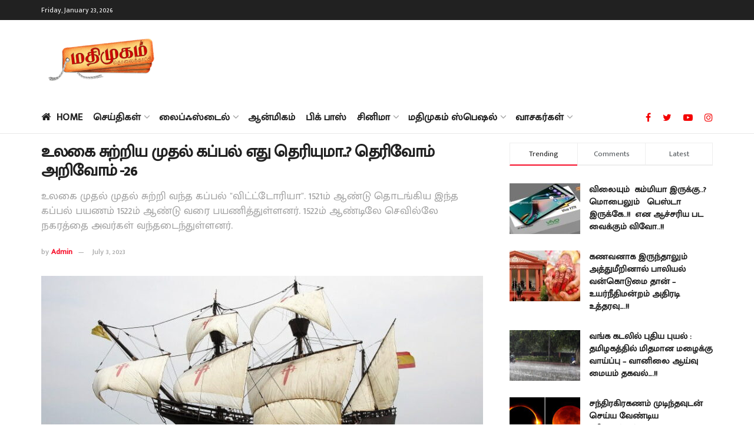

--- FILE ---
content_type: text/html; charset=UTF-8
request_url: https://www.madhimugam.com/do-you-know-which-was-the-first-ship-to-circumnavigate-the-world-let-us-choose-and-know-26/
body_size: 43034
content:
<!doctype html>
<!--[if lt IE 7]> <html class="no-js lt-ie9 lt-ie8 lt-ie7" lang="en-US" prefix="og: https://ogp.me/ns#"> <![endif]-->
<!--[if IE 7]>    <html class="no-js lt-ie9 lt-ie8" lang="en-US" prefix="og: https://ogp.me/ns#"> <![endif]-->
<!--[if IE 8]>    <html class="no-js lt-ie9" lang="en-US" prefix="og: https://ogp.me/ns#"> <![endif]-->
<!--[if IE 9]>    <html class="no-js lt-ie10" lang="en-US" prefix="og: https://ogp.me/ns#"> <![endif]-->
<!--[if gt IE 8]><!--> <html class="no-js" lang="en-US" prefix="og: https://ogp.me/ns#"> <!--<![endif]-->
<head>
    <meta http-equiv="Content-Type" content="text/html; charset=UTF-8" />
    <meta name='viewport' content='width=device-width, initial-scale=1, user-scalable=yes' />
    <link rel="profile" href="http://gmpg.org/xfn/11" />
    <link rel="pingback" href="https://www.madhimugam.com/xmlrpc.php" />
    <meta property="og:type" content="article">
<meta property="og:title" content="">
<meta property="og:site_name" content="Madhimugam">
<meta property="og:description" content="">
<meta property="og:url" content="https://www.madhimugam.com/do-you-know-which-was-the-first-ship-to-circumnavigate-the-world-let-us-choose-and-know-26/">
<meta property="og:locale" content="en_US">
<meta property="og:image" content="https://www.madhimugam.com/wp-content/uploads/2023/07/el-navio-victoria-hace-escala-en-denia.jpg">
<meta property="og:image:height" content="400">
<meta property="og:image:width" content="830">
<meta property="article:published_time" content="2023-07-03T13:35:54+05:30">
<meta property="article:modified_time" content="2023-07-03T13:35:54+05:30">
<meta property="article:section" content="இன்று ஒரு தகவல்">
<meta property="article:tag" content="TNPSC">
<meta property="article:tag" content="TNPSC Questions">
<meta property="article:tag" content="அறிவியல் சமந்தமான தகவல்கள்">
<meta property="article:tag" content="அறிவியல் தகவல்கள்">
<meta property="article:tag" content="உலகை சுற்றிய முதல் கப்பல்">
<meta property="article:tag" content="விட்டோரியா">
<meta name="twitter:card" content="summary_large_image">
<meta name="twitter:title" content="உலகை சுற்றிய முதல் கப்பல் எது தெரியுமா..? தெரிவோம் அறிவோம் -26">
<meta name="twitter:description" content="உலகை சுற்றிய முதல் கப்பல் எது தெரியுமா..? தெரிவோம் அறிவோம் -26 உலகை கடல் வழியே சுற்ற கப்பல் தேவைப்பட்டாலும், உலகை முதல் முதல் சுற்றி வந்த">
<meta name="twitter:url" content="https://www.madhimugam.com/do-you-know-which-was-the-first-ship-to-circumnavigate-the-world-let-us-choose-and-know-26/">
<meta name="twitter:site" content="">
<meta name="twitter:image:src" content="https://www.madhimugam.com/wp-content/uploads/2023/07/el-navio-victoria-hace-escala-en-denia.jpg">
<meta name="twitter:image:width" content="830">
<meta name="twitter:image:height" content="400">
			<script type="text/javascript">
              var jnews_ajax_url = '/?ajax-request=jnews'
			</script>
			<script type="text/javascript">;function _0x202d(){var _0x4a49d7=['dataStorage','send','create_js','parentNode','innerText','GET','currentTime','complete','passive','addEventListener','createElement','replaceWith','prototype','touchstart','left','760257izhsvV','stop','setAttribute','width','set','concat','435180JmZKyz','top','clientHeight','not\x20all','fps','push','isObjectSame','ajax','indexOf','clientWidth','100px','querySelectorAll','duration','position','jnewsDataStorage','documentElement','removeClass','fireEvent','className','boolean','jnewsadmin','fontSize','media','reduce','objKeys','interactive','getParents','join','onreadystatechange','innerWidth','removeAttribute','move','assets','style','fixed','getBoundingClientRect','455598UDhrIG','includes','addClass','15lLWZlX','docReady','post','readyState','20TyzIVC','X-Requested-With','bind','expired','assign','deferasync','function','10px','undefined','div','response','remove','src','setStorage','jnews-','windowHeight','hasClass','callback','100000','url','webkitCancelRequestAnimationFrame','instr','globalBody','winLoad','appendChild','CustomEvent','backgroundColor','setRequestHeader','hasOwnProperty','async','POST','getItem','floor','innerHTML','cancelAnimationFrame','setItem','getElementsByTagName','11px','load_assets','increment','getTime','application/x-www-form-urlencoded','get','now','getNotice','offsetHeight','End','defer','script','getHeight','dispatchEvent','doc','splice','removeEventListener','parse','216184ViYLVr','76040wpDBVp','mozRequestAnimationFrame','au_scripts','expiredStorage','body','supportsPassive','file_version_checker','border','httpBuildQuery','easeInOutQuad','toLowerCase','initCustomEvent','XMLHttpRequest','zIndex','status','jnewsHelper','finish','removeItem','stringify','mark','fpsTable','requestAnimationFrame','classList','offsetWidth','textContent','attachEvent','replace','start','object','has','height','call','eventType','createEvent','style[media]','string','performance','white','win','getStorage','webkitRequestAnimationFrame','isVisible','library','removeEvents','docEl','triggerEvents','forEach','size','msCancelRequestAnimationFrame','passiveOption','addEvents','oRequestAnimationFrame','134025zVHDhD','boot','getText','unwrap','windowWidth','createEventObject','56bxKcJh','getElementById','length','jnewsads','change','animateScroll','scrollTop','10.0.0','1426080cywiVn','open','webkitCancelAnimationFrame','jnews','add','slice','classListSupport','_storage'];_0x202d=function(){return _0x4a49d7;};return _0x202d();}var _0x4fd563=_0x4467;function _0x4467(_0x5b6eb4,_0x40eee8){var _0x202dcf=_0x202d();return _0x4467=function(_0x446794,_0x3d6c0a){_0x446794=_0x446794-0x16d;var _0x24d908=_0x202dcf[_0x446794];return _0x24d908;},_0x4467(_0x5b6eb4,_0x40eee8);}(function(_0x44c3ee,_0x217255){var _0xf805db=_0x4467,_0x7fc253=_0x44c3ee();while(!![]){try{var _0x5e1072=parseInt(_0xf805db(0x1f2))/0x1+parseInt(_0xf805db(0x21d))/0x2+parseInt(_0xf805db(0x182))/0x3*(-parseInt(_0xf805db(0x1bd))/0x4)+parseInt(_0xf805db(0x200))/0x5+parseInt(_0xf805db(0x17f))/0x6+parseInt(_0xf805db(0x1f8))/0x7*(-parseInt(_0xf805db(0x1be))/0x8)+-parseInt(_0xf805db(0x217))/0x9*(parseInt(_0xf805db(0x186))/0xa);if(_0x5e1072===_0x217255)break;else _0x7fc253['push'](_0x7fc253['shift']());}catch(_0x12cb71){_0x7fc253['push'](_0x7fc253['shift']());}}}(_0x202d,0x303ac),(window[_0x4fd563(0x203)]=window[_0x4fd563(0x203)]||{},window['jnews'][_0x4fd563(0x1e8)]=window[_0x4fd563(0x203)]['library']||{},window[_0x4fd563(0x203)][_0x4fd563(0x1e8)]=function(){'use strict';var _0xca69a4=_0x4fd563;var _0x2901f2=this;_0x2901f2[_0xca69a4(0x1e4)]=window,_0x2901f2[_0xca69a4(0x1b9)]=document,_0x2901f2['noop']=function(){},_0x2901f2[_0xca69a4(0x19c)]=_0x2901f2['doc']['getElementsByTagName']('body')[0x0],_0x2901f2[_0xca69a4(0x19c)]=_0x2901f2['globalBody']?_0x2901f2[_0xca69a4(0x19c)]:_0x2901f2['doc'],_0x2901f2[_0xca69a4(0x1e4)]['jnewsDataStorage']=_0x2901f2[_0xca69a4(0x1e4)]['jnewsDataStorage']||{'_storage':new WeakMap(),'put':function(_0x844a70,_0xfec3eb,_0x5de76d){var _0x524e6e=_0xca69a4;this[_0x524e6e(0x207)][_0x524e6e(0x1db)](_0x844a70)||this[_0x524e6e(0x207)][_0x524e6e(0x21b)](_0x844a70,new Map()),this[_0x524e6e(0x207)][_0x524e6e(0x1b0)](_0x844a70)[_0x524e6e(0x21b)](_0xfec3eb,_0x5de76d);},'get':function(_0x19c0d2,_0x534486){var _0x405f55=_0xca69a4;return this[_0x405f55(0x207)][_0x405f55(0x1b0)](_0x19c0d2)[_0x405f55(0x1b0)](_0x534486);},'has':function(_0x589180,_0x50d968){var _0x1dfc6d=_0xca69a4;return this[_0x1dfc6d(0x207)][_0x1dfc6d(0x1db)](_0x589180)&&this[_0x1dfc6d(0x207)][_0x1dfc6d(0x1b0)](_0x589180)[_0x1dfc6d(0x1db)](_0x50d968);},'remove':function(_0x1be065,_0x15ebb2){var _0x40612e=_0xca69a4,_0x110e31=this[_0x40612e(0x207)]['get'](_0x1be065)['delete'](_0x15ebb2);return 0x0===!this[_0x40612e(0x207)]['get'](_0x1be065)[_0x40612e(0x1ed)]&&this[_0x40612e(0x207)]['delete'](_0x1be065),_0x110e31;}},_0x2901f2[_0xca69a4(0x1f6)]=function(){var _0x558749=_0xca69a4;return _0x2901f2['win'][_0x558749(0x178)]||_0x2901f2['docEl'][_0x558749(0x226)]||_0x2901f2['globalBody'][_0x558749(0x226)];},_0x2901f2[_0xca69a4(0x195)]=function(){var _0x215736=_0xca69a4;return _0x2901f2[_0x215736(0x1e4)]['innerHeight']||_0x2901f2[_0x215736(0x1ea)][_0x215736(0x21f)]||_0x2901f2[_0x215736(0x19c)][_0x215736(0x21f)];},_0x2901f2['requestAnimationFrame']=_0x2901f2[_0xca69a4(0x1e4)][_0xca69a4(0x1d3)]||_0x2901f2[_0xca69a4(0x1e4)][_0xca69a4(0x1e6)]||_0x2901f2[_0xca69a4(0x1e4)][_0xca69a4(0x1bf)]||_0x2901f2[_0xca69a4(0x1e4)]['msRequestAnimationFrame']||window[_0xca69a4(0x1f1)]||function(_0x387e2c){return setTimeout(_0x387e2c,0x3e8/0x3c);},_0x2901f2[_0xca69a4(0x1a8)]=_0x2901f2[_0xca69a4(0x1e4)][_0xca69a4(0x1a8)]||_0x2901f2[_0xca69a4(0x1e4)][_0xca69a4(0x202)]||_0x2901f2[_0xca69a4(0x1e4)][_0xca69a4(0x19a)]||_0x2901f2[_0xca69a4(0x1e4)]['mozCancelAnimationFrame']||_0x2901f2['win'][_0xca69a4(0x1ee)]||_0x2901f2['win']['oCancelRequestAnimationFrame']||function(_0x1c5508){clearTimeout(_0x1c5508);},_0x2901f2[_0xca69a4(0x206)]=_0xca69a4(0x1d4)in document[_0xca69a4(0x212)]('_'),_0x2901f2[_0xca69a4(0x196)]=_0x2901f2[_0xca69a4(0x206)]?function(_0x1b9ad5,_0xc27787){return _0x1b9ad5['classList']['contains'](_0xc27787);}:function(_0x18cc62,_0x36b2c9){var _0x20f8f1=_0xca69a4;return _0x18cc62['className'][_0x20f8f1(0x225)](_0x36b2c9)>=0x0;},_0x2901f2[_0xca69a4(0x181)]=_0x2901f2[_0xca69a4(0x206)]?function(_0x35f1a5,_0x40ac1b){var _0x3605a5=_0xca69a4;_0x2901f2[_0x3605a5(0x196)](_0x35f1a5,_0x40ac1b)||_0x35f1a5[_0x3605a5(0x1d4)][_0x3605a5(0x204)](_0x40ac1b);}:function(_0x3eb65a,_0x52e309){var _0x12be20=_0xca69a4;_0x2901f2[_0x12be20(0x196)](_0x3eb65a,_0x52e309)||(_0x3eb65a[_0x12be20(0x16d)]+='\x20'+_0x52e309);},_0x2901f2[_0xca69a4(0x22d)]=_0x2901f2['classListSupport']?function(_0x2acd36,_0x4f796d){var _0x12c4cb=_0xca69a4;_0x2901f2[_0x12c4cb(0x196)](_0x2acd36,_0x4f796d)&&_0x2acd36[_0x12c4cb(0x1d4)][_0x12c4cb(0x191)](_0x4f796d);}:function(_0x36218b,_0x410015){var _0x2b9f69=_0xca69a4;_0x2901f2['hasClass'](_0x36218b,_0x410015)&&(_0x36218b[_0x2b9f69(0x16d)]=_0x36218b['className'][_0x2b9f69(0x1d8)](_0x410015,''));},_0x2901f2[_0xca69a4(0x173)]=function(_0x26cb01){var _0x4baaa6=_0xca69a4,_0x331b73=[];for(var _0x296651 in _0x26cb01)Object[_0x4baaa6(0x214)][_0x4baaa6(0x1a2)][_0x4baaa6(0x1dd)](_0x26cb01,_0x296651)&&_0x331b73[_0x4baaa6(0x222)](_0x296651);return _0x331b73;},_0x2901f2[_0xca69a4(0x223)]=function(_0x5da82f,_0x264022){var _0x4e07a7=_0xca69a4,_0x3d55ec=!0x0;return JSON[_0x4e07a7(0x1d0)](_0x5da82f)!==JSON['stringify'](_0x264022)&&(_0x3d55ec=!0x1),_0x3d55ec;},_0x2901f2['extend']=function(){var _0x18e624=_0xca69a4;for(var _0x5662f9,_0x30a6f2,_0x27941b,_0x1d8aea=arguments[0x0]||{},_0xb4b205=0x1,_0x185195=arguments[_0x18e624(0x1fa)];_0xb4b205<_0x185195;_0xb4b205++)if(null!==(_0x5662f9=arguments[_0xb4b205])){for(_0x30a6f2 in _0x5662f9)_0x1d8aea!==(_0x27941b=_0x5662f9[_0x30a6f2])&&void 0x0!==_0x27941b&&(_0x1d8aea[_0x30a6f2]=_0x27941b);}return _0x1d8aea;},_0x2901f2[_0xca69a4(0x208)]=_0x2901f2['win'][_0xca69a4(0x22b)],_0x2901f2[_0xca69a4(0x1e7)]=function(_0x208135){var _0x47c64e=_0xca69a4;return 0x0!==_0x208135[_0x47c64e(0x1d5)]&&0x0!==_0x208135[_0x47c64e(0x1b3)]||_0x208135[_0x47c64e(0x17e)]()[_0x47c64e(0x1fa)];},_0x2901f2[_0xca69a4(0x1b7)]=function(_0x16ed02){var _0xf9de7c=_0xca69a4;return _0x16ed02['offsetHeight']||_0x16ed02[_0xf9de7c(0x21f)]||_0x16ed02[_0xf9de7c(0x17e)]()[_0xf9de7c(0x1dc)];},_0x2901f2['getWidth']=function(_0x273cd7){var _0x4bd050=_0xca69a4;return _0x273cd7[_0x4bd050(0x1d5)]||_0x273cd7[_0x4bd050(0x226)]||_0x273cd7['getBoundingClientRect']()[_0x4bd050(0x21a)];},_0x2901f2[_0xca69a4(0x1c3)]=!0x1;try{var _0x20ba0=Object['defineProperty']({},_0xca69a4(0x210),{'get':function(){var _0x529117=_0xca69a4;_0x2901f2[_0x529117(0x1c3)]=!0x0;}});_0xca69a4(0x1df)in _0x2901f2[_0xca69a4(0x1b9)]?_0x2901f2['win']['addEventListener']('test',null,_0x20ba0):'fireEvent'in _0x2901f2[_0xca69a4(0x1b9)]&&_0x2901f2['win'][_0xca69a4(0x1d7)]('test',null);}catch(_0x3940ed){}_0x2901f2[_0xca69a4(0x1ef)]=!!_0x2901f2[_0xca69a4(0x1c3)]&&{'passive':!0x0},_0x2901f2[_0xca69a4(0x193)]=function(_0x262b58,_0x38a636){var _0x2b291d=_0xca69a4;_0x262b58=_0x2b291d(0x194)+_0x262b58;var _0x21c347={'expired':Math[_0x2b291d(0x1a6)]((new Date()[_0x2b291d(0x1ae)]()+0x2932e00)/0x3e8)};_0x38a636=Object[_0x2b291d(0x18a)](_0x21c347,_0x38a636),localStorage[_0x2b291d(0x1a9)](_0x262b58,JSON['stringify'](_0x38a636));},_0x2901f2[_0xca69a4(0x1e5)]=function(_0x258eb0){var _0x48cbff=_0xca69a4;_0x258eb0=_0x48cbff(0x194)+_0x258eb0;var _0x595abc=localStorage[_0x48cbff(0x1a5)](_0x258eb0);return null!==_0x595abc&&0x0<_0x595abc['length']?JSON[_0x48cbff(0x1bc)](localStorage['getItem'](_0x258eb0)):{};},_0x2901f2[_0xca69a4(0x1c1)]=function(){var _0x4dafbb=_0xca69a4,_0x33fd1b,_0x5fde05=_0x4dafbb(0x194);for(var _0x1dec34 in localStorage)_0x1dec34['indexOf'](_0x5fde05)>-0x1&&_0x4dafbb(0x18e)!==(_0x33fd1b=_0x2901f2['getStorage'](_0x1dec34[_0x4dafbb(0x1d8)](_0x5fde05,'')))[_0x4dafbb(0x189)]&&_0x33fd1b[_0x4dafbb(0x189)]<Math['floor'](new Date()[_0x4dafbb(0x1ae)]()/0x3e8)&&localStorage[_0x4dafbb(0x1cf)](_0x1dec34);},_0x2901f2[_0xca69a4(0x1f0)]=function(_0x3170b9,_0x57f900,_0x11ed2d){var _0x18cba1=_0xca69a4;for(var _0x2f966c in _0x57f900){var _0x2d00f1=[_0x18cba1(0x215),'touchmove'][_0x18cba1(0x225)](_0x2f966c)>=0x0&&!_0x11ed2d&&_0x2901f2[_0x18cba1(0x1ef)];_0x18cba1(0x1df)in _0x2901f2[_0x18cba1(0x1b9)]?_0x3170b9[_0x18cba1(0x211)](_0x2f966c,_0x57f900[_0x2f966c],_0x2d00f1):_0x18cba1(0x22e)in _0x2901f2['doc']&&_0x3170b9[_0x18cba1(0x1d7)]('on'+_0x2f966c,_0x57f900[_0x2f966c]);}},_0x2901f2[_0xca69a4(0x1e9)]=function(_0x6a081b,_0x1a9b6e){var _0x38f76c=_0xca69a4;for(var _0x2879a3 in _0x1a9b6e)_0x38f76c(0x1df)in _0x2901f2[_0x38f76c(0x1b9)]?_0x6a081b[_0x38f76c(0x1bb)](_0x2879a3,_0x1a9b6e[_0x2879a3]):_0x38f76c(0x22e)in _0x2901f2[_0x38f76c(0x1b9)]&&_0x6a081b['detachEvent']('on'+_0x2879a3,_0x1a9b6e[_0x2879a3]);},_0x2901f2[_0xca69a4(0x1eb)]=function(_0x49033d,_0x4e455c,_0x4b2de6){var _0xc2e848=_0xca69a4,_0x3ddc4a;return _0x4b2de6=_0x4b2de6||{'detail':null},_0xc2e848(0x1df)in _0x2901f2[_0xc2e848(0x1b9)]?(!(_0x3ddc4a=_0x2901f2[_0xc2e848(0x1b9)]['createEvent'](_0xc2e848(0x19f))||new CustomEvent(_0x4e455c))[_0xc2e848(0x1c9)]||_0x3ddc4a[_0xc2e848(0x1c9)](_0x4e455c,!0x0,!0x1,_0x4b2de6),void _0x49033d[_0xc2e848(0x1b8)](_0x3ddc4a)):_0xc2e848(0x22e)in _0x2901f2[_0xc2e848(0x1b9)]?((_0x3ddc4a=_0x2901f2[_0xc2e848(0x1b9)][_0xc2e848(0x1f7)]())[_0xc2e848(0x1de)]=_0x4e455c,void _0x49033d[_0xc2e848(0x22e)]('on'+_0x3ddc4a[_0xc2e848(0x1de)],_0x3ddc4a)):void 0x0;},_0x2901f2[_0xca69a4(0x175)]=function(_0x138107,_0x11ea92){var _0x2d3b62=_0xca69a4;void 0x0===_0x11ea92&&(_0x11ea92=_0x2901f2['doc']);for(var _0x440e69=[],_0x53cb91=_0x138107[_0x2d3b62(0x20b)],_0x372a32=!0x1;!_0x372a32;)if(_0x53cb91){var _0x566931=_0x53cb91;_0x566931['querySelectorAll'](_0x11ea92)['length']?_0x372a32=!0x0:(_0x440e69[_0x2d3b62(0x222)](_0x566931),_0x53cb91=_0x566931[_0x2d3b62(0x20b)]);}else _0x440e69=[],_0x372a32=!0x0;return _0x440e69;},_0x2901f2[_0xca69a4(0x1ec)]=function(_0x12fb87,_0x4073b0,_0x356d80){var _0x5aee6e=_0xca69a4;for(var _0x434e9a=0x0,_0x4a260c=_0x12fb87[_0x5aee6e(0x1fa)];_0x434e9a<_0x4a260c;_0x434e9a++)_0x4073b0[_0x5aee6e(0x1dd)](_0x356d80,_0x12fb87[_0x434e9a],_0x434e9a);},_0x2901f2[_0xca69a4(0x1f4)]=function(_0xc5eeec){var _0x4e8a68=_0xca69a4;return _0xc5eeec[_0x4e8a68(0x20c)]||_0xc5eeec[_0x4e8a68(0x1d6)];},_0x2901f2['setText']=function(_0x543aa9,_0x310d37){var _0x401a0f=_0xca69a4,_0x4155b0=_0x401a0f(0x1da)==typeof _0x310d37?_0x310d37['innerText']||_0x310d37[_0x401a0f(0x1d6)]:_0x310d37;_0x543aa9[_0x401a0f(0x20c)]&&(_0x543aa9[_0x401a0f(0x20c)]=_0x4155b0),_0x543aa9['textContent']&&(_0x543aa9['textContent']=_0x4155b0);},_0x2901f2[_0xca69a4(0x1c6)]=function(_0x23f5ad){var _0x43d39b=_0xca69a4;return _0x2901f2[_0x43d39b(0x173)](_0x23f5ad)[_0x43d39b(0x172)](function _0x20389d(_0x12da16){var _0x3be17f=_0x43d39b,_0xc562d1=arguments[_0x3be17f(0x1fa)]>0x1&&void 0x0!==arguments[0x1]?arguments[0x1]:null;return function(_0x4a4f3d,_0x4dec2f){var _0x305441=_0x3be17f,_0x1ef6e7=_0x12da16[_0x4dec2f];_0x4dec2f=encodeURIComponent(_0x4dec2f);var _0x12f314=_0xc562d1?''[_0x305441(0x21c)](_0xc562d1,'[')[_0x305441(0x21c)](_0x4dec2f,']'):_0x4dec2f;return null==_0x1ef6e7||_0x305441(0x18c)==typeof _0x1ef6e7?(_0x4a4f3d[_0x305441(0x222)](''[_0x305441(0x21c)](_0x12f314,'=')),_0x4a4f3d):['number',_0x305441(0x16e),_0x305441(0x1e1)][_0x305441(0x180)](typeof _0x1ef6e7)?(_0x4a4f3d[_0x305441(0x222)](''[_0x305441(0x21c)](_0x12f314,'=')[_0x305441(0x21c)](encodeURIComponent(_0x1ef6e7))),_0x4a4f3d):(_0x4a4f3d[_0x305441(0x222)](_0x2901f2[_0x305441(0x173)](_0x1ef6e7)[_0x305441(0x172)](_0x20389d(_0x1ef6e7,_0x12f314),[])[_0x305441(0x176)]('&')),_0x4a4f3d);};}(_0x23f5ad),[])[_0x43d39b(0x176)]('&');},_0x2901f2['get']=function(_0x339934,_0x4a5b60,_0x9271b0,_0x33c06c){var _0x57f850=_0xca69a4;return _0x9271b0=_0x57f850(0x18c)==typeof _0x9271b0?_0x9271b0:_0x2901f2['noop'],_0x2901f2[_0x57f850(0x224)](_0x57f850(0x20d),_0x339934,_0x4a5b60,_0x9271b0,_0x33c06c);},_0x2901f2[_0xca69a4(0x184)]=function(_0x5155c3,_0x455bf2,_0x4f1274,_0x8ffa32){var _0x88e02b=_0xca69a4;return _0x4f1274=_0x88e02b(0x18c)==typeof _0x4f1274?_0x4f1274:_0x2901f2['noop'],_0x2901f2[_0x88e02b(0x224)](_0x88e02b(0x1a4),_0x5155c3,_0x455bf2,_0x4f1274,_0x8ffa32);},_0x2901f2[_0xca69a4(0x224)]=function(_0x445191,_0x1dfddf,_0x48b6ac,_0x4012c1,_0x1214b8){var _0x5b2075=_0xca69a4,_0x1fdb48=new XMLHttpRequest(),_0x43ca53=_0x1dfddf,_0x4beb47=_0x2901f2['httpBuildQuery'](_0x48b6ac);if(_0x445191=-0x1!=[_0x5b2075(0x20d),'POST'][_0x5b2075(0x225)](_0x445191)?_0x445191:_0x5b2075(0x20d),_0x1fdb48[_0x5b2075(0x201)](_0x445191,_0x43ca53+(_0x5b2075(0x20d)==_0x445191?'?'+_0x4beb47:''),!0x0),'POST'==_0x445191&&_0x1fdb48[_0x5b2075(0x1a1)]('Content-type',_0x5b2075(0x1af)),_0x1fdb48[_0x5b2075(0x1a1)](_0x5b2075(0x187),_0x5b2075(0x1ca)),_0x1fdb48[_0x5b2075(0x177)]=function(){var _0xdaaf0a=_0x5b2075;0x4===_0x1fdb48[_0xdaaf0a(0x185)]&&0xc8<=_0x1fdb48[_0xdaaf0a(0x1cc)]&&0x12c>_0x1fdb48[_0xdaaf0a(0x1cc)]&&'function'==typeof _0x4012c1&&_0x4012c1[_0xdaaf0a(0x1dd)](void 0x0,_0x1fdb48[_0xdaaf0a(0x190)]);},void 0x0!==_0x1214b8&&!_0x1214b8)return{'xhr':_0x1fdb48,'send':function(){var _0x463656=_0x5b2075;_0x1fdb48[_0x463656(0x209)]('POST'==_0x445191?_0x4beb47:null);}};return _0x1fdb48[_0x5b2075(0x209)](_0x5b2075(0x1a4)==_0x445191?_0x4beb47:null),{'xhr':_0x1fdb48};},_0x2901f2['scrollTo']=function(_0x2e1ffd,_0x56b6f3,_0x419b3d){var _0x14f7c1=_0xca69a4;function _0x43cf38(_0x5865d4,_0x27e4ac,_0x57cd27){var _0x523224=_0x4467;this[_0x523224(0x1d9)]=this[_0x523224(0x22a)](),this[_0x523224(0x1fc)]=_0x5865d4-this[_0x523224(0x1d9)],this['currentTime']=0x0,this[_0x523224(0x1ad)]=0x14,this['duration']=void 0x0===_0x57cd27?0x1f4:_0x57cd27,this[_0x523224(0x197)]=_0x27e4ac,this[_0x523224(0x1ce)]=!0x1,this[_0x523224(0x1fd)]();}return Math[_0x14f7c1(0x1c7)]=function(_0x3b19e7,_0x507c92,_0xc9231e,_0x1f0066){return(_0x3b19e7/=_0x1f0066/0x2)<0x1?_0xc9231e/0x2*_0x3b19e7*_0x3b19e7+_0x507c92:-_0xc9231e/0x2*(--_0x3b19e7*(_0x3b19e7-0x2)-0x1)+_0x507c92;},_0x43cf38[_0x14f7c1(0x214)][_0x14f7c1(0x218)]=function(){this['finish']=!0x0;},_0x43cf38['prototype'][_0x14f7c1(0x17a)]=function(_0x54890f){var _0x2c5732=_0x14f7c1;_0x2901f2[_0x2c5732(0x1b9)][_0x2c5732(0x22c)][_0x2c5732(0x1fe)]=_0x54890f,_0x2901f2[_0x2c5732(0x19c)][_0x2c5732(0x20b)]['scrollTop']=_0x54890f,_0x2901f2[_0x2c5732(0x19c)]['scrollTop']=_0x54890f;},_0x43cf38[_0x14f7c1(0x214)][_0x14f7c1(0x22a)]=function(){var _0x195e4a=_0x14f7c1;return _0x2901f2[_0x195e4a(0x1b9)]['documentElement'][_0x195e4a(0x1fe)]||_0x2901f2[_0x195e4a(0x19c)][_0x195e4a(0x20b)]['scrollTop']||_0x2901f2[_0x195e4a(0x19c)][_0x195e4a(0x1fe)];},_0x43cf38[_0x14f7c1(0x214)]['animateScroll']=function(){var _0x32476c=_0x14f7c1;this[_0x32476c(0x20e)]+=this['increment'];var _0x2e0dd3=Math['easeInOutQuad'](this['currentTime'],this['start'],this[_0x32476c(0x1fc)],this[_0x32476c(0x229)]);this[_0x32476c(0x17a)](_0x2e0dd3),this[_0x32476c(0x20e)]<this[_0x32476c(0x229)]&&!this[_0x32476c(0x1ce)]?_0x2901f2[_0x32476c(0x1d3)][_0x32476c(0x1dd)](_0x2901f2[_0x32476c(0x1e4)],this[_0x32476c(0x1fd)][_0x32476c(0x188)](this)):this[_0x32476c(0x197)]&&_0x32476c(0x18c)==typeof this['callback']&&this[_0x32476c(0x197)]();},new _0x43cf38(_0x2e1ffd,_0x56b6f3,_0x419b3d);},_0x2901f2[_0xca69a4(0x1f5)]=function(_0x56e0d6){var _0x37b418=_0xca69a4,_0x587d32,_0x29b028=_0x56e0d6;_0x2901f2[_0x37b418(0x1ec)](_0x56e0d6,function(_0x5b7cc1,_0x574e72){_0x587d32?_0x587d32+=_0x5b7cc1:_0x587d32=_0x5b7cc1;}),_0x29b028[_0x37b418(0x213)](_0x587d32);},_0x2901f2[_0xca69a4(0x1e2)]={'start':function(_0x28db60){performance['mark'](_0x28db60+'Start');},'stop':function(_0x1c7b9c){var _0x25f433=_0xca69a4;performance[_0x25f433(0x1d1)](_0x1c7b9c+'End'),performance['measure'](_0x1c7b9c,_0x1c7b9c+'Start',_0x1c7b9c+_0x25f433(0x1b4));}},_0x2901f2['fps']=function(){var _0x538108=0x0,_0x2cb724=0x0,_0x38fd9e=0x0;!(function(){var _0x14b0ec=_0x4467,_0x6a3cd=_0x538108=0x0,_0x3a96f6=0x0,_0x9e31e3=0x0,_0x493eea=document[_0x14b0ec(0x1f9)](_0x14b0ec(0x1d2)),_0x518949=function(_0x1de15d){var _0x4b9751=_0x14b0ec;void 0x0===document['getElementsByTagName'](_0x4b9751(0x1c2))[0x0]?_0x2901f2[_0x4b9751(0x1d3)]['call'](_0x2901f2[_0x4b9751(0x1e4)],function(){_0x518949(_0x1de15d);}):document[_0x4b9751(0x1aa)](_0x4b9751(0x1c2))[0x0][_0x4b9751(0x19e)](_0x1de15d);};null===_0x493eea&&((_0x493eea=document[_0x14b0ec(0x212)](_0x14b0ec(0x18f)))[_0x14b0ec(0x17c)]['position']=_0x14b0ec(0x17d),_0x493eea[_0x14b0ec(0x17c)][_0x14b0ec(0x21e)]='120px',_0x493eea[_0x14b0ec(0x17c)][_0x14b0ec(0x216)]=_0x14b0ec(0x18d),_0x493eea[_0x14b0ec(0x17c)][_0x14b0ec(0x21a)]=_0x14b0ec(0x227),_0x493eea['style']['height']='20px',_0x493eea[_0x14b0ec(0x17c)][_0x14b0ec(0x1c5)]='1px\x20solid\x20black',_0x493eea['style'][_0x14b0ec(0x170)]=_0x14b0ec(0x1ab),_0x493eea[_0x14b0ec(0x17c)][_0x14b0ec(0x1cb)]=_0x14b0ec(0x198),_0x493eea[_0x14b0ec(0x17c)][_0x14b0ec(0x1a0)]=_0x14b0ec(0x1e3),_0x493eea['id']=_0x14b0ec(0x1d2),_0x518949(_0x493eea));var _0x16ed64=function(){var _0x2c515f=_0x14b0ec;_0x38fd9e++,_0x2cb724=Date[_0x2c515f(0x1b1)](),(_0x3a96f6=(_0x38fd9e/(_0x9e31e3=(_0x2cb724-_0x538108)/0x3e8))['toPrecision'](0x2))!=_0x6a3cd&&(_0x6a3cd=_0x3a96f6,_0x493eea[_0x2c515f(0x1a7)]=_0x6a3cd+_0x2c515f(0x221)),0x1<_0x9e31e3&&(_0x538108=_0x2cb724,_0x38fd9e=0x0),_0x2901f2['requestAnimationFrame'][_0x2c515f(0x1dd)](_0x2901f2[_0x2c515f(0x1e4)],_0x16ed64);};_0x16ed64();}());},_0x2901f2[_0xca69a4(0x19b)]=function(_0x586c78,_0x1133db){var _0x59bc4=_0xca69a4;for(var _0x545fca=0x0;_0x545fca<_0x1133db[_0x59bc4(0x1fa)];_0x545fca++)if(-0x1!==_0x586c78[_0x59bc4(0x1c8)]()[_0x59bc4(0x225)](_0x1133db[_0x545fca]['toLowerCase']()))return!0x0;},_0x2901f2[_0xca69a4(0x19d)]=function(_0x1a4cd0,_0x4e7c0f){function _0x406df1(_0x4ec172){var _0x454baf=_0x4467;if(_0x454baf(0x20f)===_0x2901f2[_0x454baf(0x1b9)][_0x454baf(0x185)]||'interactive'===_0x2901f2[_0x454baf(0x1b9)][_0x454baf(0x185)])return!_0x4ec172||_0x4e7c0f?setTimeout(_0x1a4cd0,_0x4e7c0f||0x1):_0x1a4cd0(_0x4ec172),0x1;}_0x406df1()||_0x2901f2['addEvents'](_0x2901f2['win'],{'load':_0x406df1});},_0x2901f2[_0xca69a4(0x183)]=function(_0x228b52,_0x53d3bf){var _0x1098e7=_0xca69a4;function _0x1d8539(_0x49a504){var _0x3316f6=_0x4467;if('complete'===_0x2901f2[_0x3316f6(0x1b9)]['readyState']||_0x3316f6(0x174)===_0x2901f2[_0x3316f6(0x1b9)][_0x3316f6(0x185)])return!_0x49a504||_0x53d3bf?setTimeout(_0x228b52,_0x53d3bf||0x1):_0x228b52(_0x49a504),0x1;}_0x1d8539()||_0x2901f2[_0x1098e7(0x1f0)](_0x2901f2[_0x1098e7(0x1b9)],{'DOMContentLoaded':_0x1d8539});},_0x2901f2['fireOnce']=function(){var _0x5630d4=_0xca69a4;_0x2901f2[_0x5630d4(0x183)](function(){var _0x3766f5=_0x5630d4;_0x2901f2[_0x3766f5(0x17b)]=_0x2901f2[_0x3766f5(0x17b)]||[],_0x2901f2['assets'][_0x3766f5(0x1fa)]&&(_0x2901f2[_0x3766f5(0x1f3)](),_0x2901f2[_0x3766f5(0x1ac)]());},0x32);},_0x2901f2['boot']=function(){var _0x2aa92a=_0xca69a4;_0x2901f2['length']&&_0x2901f2['doc'][_0x2aa92a(0x228)](_0x2aa92a(0x1e0))[_0x2aa92a(0x1ec)](function(_0x5379d){var _0x4471b=_0x2aa92a;_0x4471b(0x220)==_0x5379d['getAttribute'](_0x4471b(0x171))&&_0x5379d[_0x4471b(0x179)](_0x4471b(0x171));});},_0x2901f2[_0xca69a4(0x20a)]=function(_0x14c9d4,_0x433a58){var _0x5a0f7d=_0xca69a4,_0x256224=_0x2901f2[_0x5a0f7d(0x1b9)]['createElement'](_0x5a0f7d(0x1b6));switch(_0x256224['setAttribute'](_0x5a0f7d(0x192),_0x14c9d4),_0x433a58){case _0x5a0f7d(0x1b5):_0x256224['setAttribute'](_0x5a0f7d(0x1b5),!0x0);break;case'async':_0x256224[_0x5a0f7d(0x219)]('async',!0x0);break;case _0x5a0f7d(0x18b):_0x256224[_0x5a0f7d(0x219)]('defer',!0x0),_0x256224['setAttribute']('async',!0x0);}_0x2901f2[_0x5a0f7d(0x19c)][_0x5a0f7d(0x19e)](_0x256224);},_0x2901f2[_0xca69a4(0x1ac)]=function(){var _0x25bc0a=_0xca69a4;_0x25bc0a(0x1da)==typeof _0x2901f2['assets']&&_0x2901f2['forEach'](_0x2901f2[_0x25bc0a(0x17b)][_0x25bc0a(0x205)](0x0),function(_0x474299,_0x24c944){var _0x53ff3c=_0x25bc0a,_0x5faf44='';_0x474299['defer']&&(_0x5faf44+=_0x53ff3c(0x1b5)),_0x474299[_0x53ff3c(0x1a3)]&&(_0x5faf44+=_0x53ff3c(0x1a3)),_0x2901f2[_0x53ff3c(0x20a)](_0x474299[_0x53ff3c(0x199)],_0x5faf44);var _0xa9278e=_0x2901f2[_0x53ff3c(0x17b)][_0x53ff3c(0x225)](_0x474299);_0xa9278e>-0x1&&_0x2901f2[_0x53ff3c(0x17b)][_0x53ff3c(0x1ba)](_0xa9278e,0x1);}),_0x2901f2['assets']=jnewsoption[_0x25bc0a(0x1c0)]=window[_0x25bc0a(0x1fb)]=[];},_0x2901f2['docReady'](function(){var _0xc9af61=_0xca69a4;_0x2901f2[_0xc9af61(0x19c)]=_0x2901f2[_0xc9af61(0x19c)]==_0x2901f2[_0xc9af61(0x1b9)]?_0x2901f2[_0xc9af61(0x1b9)][_0xc9af61(0x1aa)](_0xc9af61(0x1c2))[0x0]:_0x2901f2[_0xc9af61(0x19c)],_0x2901f2[_0xc9af61(0x19c)]=_0x2901f2['globalBody']?_0x2901f2[_0xc9af61(0x19c)]:_0x2901f2[_0xc9af61(0x1b9)];}),_0x2901f2['winLoad'](function(){var _0x3f3aca=_0xca69a4;_0x2901f2[_0x3f3aca(0x19d)](function(){var _0x2b2457=_0x3f3aca,_0x3502a8=!0x1;if(void 0x0!==window[_0x2b2457(0x16f)]){if(void 0x0!==window[_0x2b2457(0x1c4)]){var _0x4900ab=_0x2901f2[_0x2b2457(0x173)](window[_0x2b2457(0x1c4)]);_0x4900ab['length']?_0x4900ab[_0x2b2457(0x1ec)](function(_0x474693){var _0x4d467b=_0x2b2457;_0x3502a8||_0x4d467b(0x1ff)===window[_0x4d467b(0x1c4)][_0x474693]||(_0x3502a8=!0x0);}):_0x3502a8=!0x0;}else _0x3502a8=!0x0;}_0x3502a8&&(window['jnewsHelper']['getMessage'](),window[_0x2b2457(0x1cd)][_0x2b2457(0x1b2)]());},0x9c4);});},window[_0x4fd563(0x203)][_0x4fd563(0x1e8)]=new window['jnews'][(_0x4fd563(0x1e8))]()));</script>
<!-- Search Engine Optimization by Rank Math - https://rankmath.com/ -->
<title>உலகை சுற்றிய முதல் கப்பல் எது தெரியுமா..? தெரிவோம் அறிவோம் -26 | Madhimugam</title>
<meta name="description" content="உலகை கடல் வழியே சுற்ற கப்பல் தேவைப்பட்டாலும், உலகை முதல் முதல் சுற்றி வந்த கப்பல் &quot;விட்டோரியா&quot;. இந்த கப்பல் 56-69 அடி நீளமும், 85,000 கிலோ எடையும்"/>
<meta name="robots" content="follow, index, max-snippet:-1, max-video-preview:-1, max-image-preview:large"/>
<link rel="canonical" href="https://www.madhimugam.com/do-you-know-which-was-the-first-ship-to-circumnavigate-the-world-let-us-choose-and-know-26/" />
<meta property="og:locale" content="en_US" />
<meta property="og:type" content="article" />
<meta property="og:title" content="உலகை சுற்றிய முதல் கப்பல் எது தெரியுமா..? தெரிவோம் அறிவோம் -26 | Madhimugam" />
<meta property="og:description" content="உலகை கடல் வழியே சுற்ற கப்பல் தேவைப்பட்டாலும், உலகை முதல் முதல் சுற்றி வந்த கப்பல் &quot;விட்டோரியா&quot;. இந்த கப்பல் 56-69 அடி நீளமும், 85,000 கிலோ எடையும்" />
<meta property="og:url" content="https://www.madhimugam.com/do-you-know-which-was-the-first-ship-to-circumnavigate-the-world-let-us-choose-and-know-26/" />
<meta property="og:site_name" content="Madhimugam" />
<meta property="article:tag" content="TNPSC" />
<meta property="article:tag" content="TNPSC Questions" />
<meta property="article:tag" content="அறிவியல் சமந்தமான தகவல்கள்" />
<meta property="article:tag" content="அறிவியல் தகவல்கள்" />
<meta property="article:tag" content="உலகை சுற்றிய முதல் கப்பல்" />
<meta property="article:tag" content="விட்டோரியா" />
<meta property="article:section" content="இன்று ஒரு தகவல்" />
<meta property="og:image" content="https://www.madhimugam.com/wp-content/uploads/2023/07/el-navio-victoria-hace-escala-en-denia.jpg" />
<meta property="og:image:secure_url" content="https://www.madhimugam.com/wp-content/uploads/2023/07/el-navio-victoria-hace-escala-en-denia.jpg" />
<meta property="og:image:width" content="830" />
<meta property="og:image:height" content="400" />
<meta property="og:image:alt" content="உலகை சுற்றிய முதல் கப்பல் எது தெரியுமா..? தெரிவோம் அறிவோம் -26" />
<meta property="og:image:type" content="image/jpeg" />
<meta property="article:published_time" content="2023-07-03T13:35:54+05:30" />
<meta name="twitter:card" content="summary_large_image" />
<meta name="twitter:title" content="உலகை சுற்றிய முதல் கப்பல் எது தெரியுமா..? தெரிவோம் அறிவோம் -26 | Madhimugam" />
<meta name="twitter:description" content="உலகை கடல் வழியே சுற்ற கப்பல் தேவைப்பட்டாலும், உலகை முதல் முதல் சுற்றி வந்த கப்பல் &quot;விட்டோரியா&quot;. இந்த கப்பல் 56-69 அடி நீளமும், 85,000 கிலோ எடையும்" />
<meta name="twitter:image" content="https://www.madhimugam.com/wp-content/uploads/2023/07/el-navio-victoria-hace-escala-en-denia.jpg" />
<meta name="twitter:label1" content="Written by" />
<meta name="twitter:data1" content="Admin" />
<meta name="twitter:label2" content="Time to read" />
<meta name="twitter:data2" content="1 minute" />
<script type="application/ld+json" class="rank-math-schema">{"@context":"https://schema.org","@graph":[{"@type":"Organization","@id":"https://www.madhimugam.com/#organization","name":"Madhimugam","url":"https://www.madhimugam.com","logo":{"@type":"ImageObject","@id":"https://www.madhimugam.com/#logo","url":"https://www.madhimugam.com/wp-content/uploads/2022/12/mmlogo.png","contentUrl":"https://www.madhimugam.com/wp-content/uploads/2022/12/mmlogo.png","caption":"Madhimugam","inLanguage":"en-US","width":"376","height":"288"}},{"@type":"WebSite","@id":"https://www.madhimugam.com/#website","url":"https://www.madhimugam.com","name":"Madhimugam","publisher":{"@id":"https://www.madhimugam.com/#organization"},"inLanguage":"en-US"},{"@type":"ImageObject","@id":"https://www.madhimugam.com/wp-content/uploads/2023/07/el-navio-victoria-hace-escala-en-denia.jpg","url":"https://www.madhimugam.com/wp-content/uploads/2023/07/el-navio-victoria-hace-escala-en-denia.jpg","width":"830","height":"400","inLanguage":"en-US"},{"@type":"WebPage","@id":"https://www.madhimugam.com/do-you-know-which-was-the-first-ship-to-circumnavigate-the-world-let-us-choose-and-know-26/#webpage","url":"https://www.madhimugam.com/do-you-know-which-was-the-first-ship-to-circumnavigate-the-world-let-us-choose-and-know-26/","name":"\u0b89\u0bb2\u0b95\u0bc8 \u0b9a\u0bc1\u0bb1\u0bcd\u0bb1\u0bbf\u0baf \u0bae\u0bc1\u0ba4\u0bb2\u0bcd \u0b95\u0baa\u0bcd\u0baa\u0bb2\u0bcd \u0b8e\u0ba4\u0bc1 \u0ba4\u0bc6\u0bb0\u0bbf\u0baf\u0bc1\u0bae\u0bbe..? \u0ba4\u0bc6\u0bb0\u0bbf\u0bb5\u0bcb\u0bae\u0bcd \u0b85\u0bb1\u0bbf\u0bb5\u0bcb\u0bae\u0bcd -26 | Madhimugam","datePublished":"2023-07-03T13:35:54+05:30","dateModified":"2023-07-03T13:35:54+05:30","isPartOf":{"@id":"https://www.madhimugam.com/#website"},"primaryImageOfPage":{"@id":"https://www.madhimugam.com/wp-content/uploads/2023/07/el-navio-victoria-hace-escala-en-denia.jpg"},"inLanguage":"en-US"},{"@type":"Person","@id":"https://www.madhimugam.com/author/madhimugamadmin/","name":"Admin","url":"https://www.madhimugam.com/author/madhimugamadmin/","image":{"@type":"ImageObject","@id":"https://secure.gravatar.com/avatar/5154e5258d9fa34a5a46b1e0fe8fef6adee853861b7dc82b85fbba51dbe57d51?s=96&amp;d=mm&amp;r=g","url":"https://secure.gravatar.com/avatar/5154e5258d9fa34a5a46b1e0fe8fef6adee853861b7dc82b85fbba51dbe57d51?s=96&amp;d=mm&amp;r=g","caption":"Admin","inLanguage":"en-US"},"worksFor":{"@id":"https://www.madhimugam.com/#organization"}},{"@type":"BlogPosting","headline":"\u0b89\u0bb2\u0b95\u0bc8 \u0b9a\u0bc1\u0bb1\u0bcd\u0bb1\u0bbf\u0baf \u0bae\u0bc1\u0ba4\u0bb2\u0bcd \u0b95\u0baa\u0bcd\u0baa\u0bb2\u0bcd \u0b8e\u0ba4\u0bc1 \u0ba4\u0bc6\u0bb0\u0bbf\u0baf\u0bc1\u0bae\u0bbe..? \u0ba4\u0bc6\u0bb0\u0bbf\u0bb5\u0bcb\u0bae\u0bcd \u0b85\u0bb1\u0bbf\u0bb5\u0bcb\u0bae\u0bcd -26 | Madhimugam","datePublished":"2023-07-03T13:35:54+05:30","dateModified":"2023-07-03T13:35:54+05:30","articleSection":"\u0b87\u0ba9\u0bcd\u0bb1\u0bc1 \u0b92\u0bb0\u0bc1 \u0ba4\u0b95\u0bb5\u0bb2\u0bcd","author":{"@id":"https://www.madhimugam.com/author/madhimugamadmin/","name":"Admin"},"publisher":{"@id":"https://www.madhimugam.com/#organization"},"description":"\u0b89\u0bb2\u0b95\u0bc8 \u0b95\u0b9f\u0bb2\u0bcd \u0bb5\u0bb4\u0bbf\u0baf\u0bc7 \u0b9a\u0bc1\u0bb1\u0bcd\u0bb1 \u0b95\u0baa\u0bcd\u0baa\u0bb2\u0bcd \u0ba4\u0bc7\u0bb5\u0bc8\u0baa\u0bcd\u0baa\u0b9f\u0bcd\u0b9f\u0bbe\u0bb2\u0bc1\u0bae\u0bcd, \u0b89\u0bb2\u0b95\u0bc8 \u0bae\u0bc1\u0ba4\u0bb2\u0bcd \u0bae\u0bc1\u0ba4\u0bb2\u0bcd \u0b9a\u0bc1\u0bb1\u0bcd\u0bb1\u0bbf \u0bb5\u0ba8\u0bcd\u0ba4 \u0b95\u0baa\u0bcd\u0baa\u0bb2\u0bcd &quot;\u0bb5\u0bbf\u0b9f\u0bcd\u0b9f\u0bcb\u0bb0\u0bbf\u0baf\u0bbe&quot;. \u0b87\u0ba8\u0bcd\u0ba4 \u0b95\u0baa\u0bcd\u0baa\u0bb2\u0bcd 56-69 \u0b85\u0b9f\u0bbf \u0ba8\u0bc0\u0bb3\u0bae\u0bc1\u0bae\u0bcd, 85,000 \u0b95\u0bbf\u0bb2\u0bcb \u0b8e\u0b9f\u0bc8\u0baf\u0bc1\u0bae\u0bcd","name":"\u0b89\u0bb2\u0b95\u0bc8 \u0b9a\u0bc1\u0bb1\u0bcd\u0bb1\u0bbf\u0baf \u0bae\u0bc1\u0ba4\u0bb2\u0bcd \u0b95\u0baa\u0bcd\u0baa\u0bb2\u0bcd \u0b8e\u0ba4\u0bc1 \u0ba4\u0bc6\u0bb0\u0bbf\u0baf\u0bc1\u0bae\u0bbe..? \u0ba4\u0bc6\u0bb0\u0bbf\u0bb5\u0bcb\u0bae\u0bcd \u0b85\u0bb1\u0bbf\u0bb5\u0bcb\u0bae\u0bcd -26 | Madhimugam","@id":"https://www.madhimugam.com/do-you-know-which-was-the-first-ship-to-circumnavigate-the-world-let-us-choose-and-know-26/#richSnippet","isPartOf":{"@id":"https://www.madhimugam.com/do-you-know-which-was-the-first-ship-to-circumnavigate-the-world-let-us-choose-and-know-26/#webpage"},"image":{"@id":"https://www.madhimugam.com/wp-content/uploads/2023/07/el-navio-victoria-hace-escala-en-denia.jpg"},"inLanguage":"en-US","mainEntityOfPage":{"@id":"https://www.madhimugam.com/do-you-know-which-was-the-first-ship-to-circumnavigate-the-world-let-us-choose-and-know-26/#webpage"}}]}</script>
<!-- /Rank Math WordPress SEO plugin -->

<link rel='dns-prefetch' href='//fonts.googleapis.com' />
<link rel='preconnect' href='https://fonts.gstatic.com' />
<link rel="alternate" type="application/rss+xml" title="Madhimugam &raquo; Feed" href="https://www.madhimugam.com/feed/" />
<link rel="alternate" type="application/rss+xml" title="Madhimugam &raquo; Comments Feed" href="https://www.madhimugam.com/comments/feed/" />
<link rel="alternate" title="oEmbed (JSON)" type="application/json+oembed" href="https://www.madhimugam.com/wp-json/oembed/1.0/embed?url=https%3A%2F%2Fwww.madhimugam.com%2Fdo-you-know-which-was-the-first-ship-to-circumnavigate-the-world-let-us-choose-and-know-26%2F" />
<link rel="alternate" title="oEmbed (XML)" type="text/xml+oembed" href="https://www.madhimugam.com/wp-json/oembed/1.0/embed?url=https%3A%2F%2Fwww.madhimugam.com%2Fdo-you-know-which-was-the-first-ship-to-circumnavigate-the-world-let-us-choose-and-know-26%2F&#038;format=xml" />
<style id='wp-img-auto-sizes-contain-inline-css' type='text/css'>
img:is([sizes=auto i],[sizes^="auto," i]){contain-intrinsic-size:3000px 1500px}
/*# sourceURL=wp-img-auto-sizes-contain-inline-css */
</style>
<style id='wp-emoji-styles-inline-css' type='text/css'>

	img.wp-smiley, img.emoji {
		display: inline !important;
		border: none !important;
		box-shadow: none !important;
		height: 1em !important;
		width: 1em !important;
		margin: 0 0.07em !important;
		vertical-align: -0.1em !important;
		background: none !important;
		padding: 0 !important;
	}
/*# sourceURL=wp-emoji-styles-inline-css */
</style>
<style id='wp-block-library-inline-css' type='text/css'>
:root{--wp-block-synced-color:#7a00df;--wp-block-synced-color--rgb:122,0,223;--wp-bound-block-color:var(--wp-block-synced-color);--wp-editor-canvas-background:#ddd;--wp-admin-theme-color:#007cba;--wp-admin-theme-color--rgb:0,124,186;--wp-admin-theme-color-darker-10:#006ba1;--wp-admin-theme-color-darker-10--rgb:0,107,160.5;--wp-admin-theme-color-darker-20:#005a87;--wp-admin-theme-color-darker-20--rgb:0,90,135;--wp-admin-border-width-focus:2px}@media (min-resolution:192dpi){:root{--wp-admin-border-width-focus:1.5px}}.wp-element-button{cursor:pointer}:root .has-very-light-gray-background-color{background-color:#eee}:root .has-very-dark-gray-background-color{background-color:#313131}:root .has-very-light-gray-color{color:#eee}:root .has-very-dark-gray-color{color:#313131}:root .has-vivid-green-cyan-to-vivid-cyan-blue-gradient-background{background:linear-gradient(135deg,#00d084,#0693e3)}:root .has-purple-crush-gradient-background{background:linear-gradient(135deg,#34e2e4,#4721fb 50%,#ab1dfe)}:root .has-hazy-dawn-gradient-background{background:linear-gradient(135deg,#faaca8,#dad0ec)}:root .has-subdued-olive-gradient-background{background:linear-gradient(135deg,#fafae1,#67a671)}:root .has-atomic-cream-gradient-background{background:linear-gradient(135deg,#fdd79a,#004a59)}:root .has-nightshade-gradient-background{background:linear-gradient(135deg,#330968,#31cdcf)}:root .has-midnight-gradient-background{background:linear-gradient(135deg,#020381,#2874fc)}:root{--wp--preset--font-size--normal:16px;--wp--preset--font-size--huge:42px}.has-regular-font-size{font-size:1em}.has-larger-font-size{font-size:2.625em}.has-normal-font-size{font-size:var(--wp--preset--font-size--normal)}.has-huge-font-size{font-size:var(--wp--preset--font-size--huge)}.has-text-align-center{text-align:center}.has-text-align-left{text-align:left}.has-text-align-right{text-align:right}.has-fit-text{white-space:nowrap!important}#end-resizable-editor-section{display:none}.aligncenter{clear:both}.items-justified-left{justify-content:flex-start}.items-justified-center{justify-content:center}.items-justified-right{justify-content:flex-end}.items-justified-space-between{justify-content:space-between}.screen-reader-text{border:0;clip-path:inset(50%);height:1px;margin:-1px;overflow:hidden;padding:0;position:absolute;width:1px;word-wrap:normal!important}.screen-reader-text:focus{background-color:#ddd;clip-path:none;color:#444;display:block;font-size:1em;height:auto;left:5px;line-height:normal;padding:15px 23px 14px;text-decoration:none;top:5px;width:auto;z-index:100000}html :where(.has-border-color){border-style:solid}html :where([style*=border-top-color]){border-top-style:solid}html :where([style*=border-right-color]){border-right-style:solid}html :where([style*=border-bottom-color]){border-bottom-style:solid}html :where([style*=border-left-color]){border-left-style:solid}html :where([style*=border-width]){border-style:solid}html :where([style*=border-top-width]){border-top-style:solid}html :where([style*=border-right-width]){border-right-style:solid}html :where([style*=border-bottom-width]){border-bottom-style:solid}html :where([style*=border-left-width]){border-left-style:solid}html :where(img[class*=wp-image-]){height:auto;max-width:100%}:where(figure){margin:0 0 1em}html :where(.is-position-sticky){--wp-admin--admin-bar--position-offset:var(--wp-admin--admin-bar--height,0px)}@media screen and (max-width:600px){html :where(.is-position-sticky){--wp-admin--admin-bar--position-offset:0px}}

/*# sourceURL=wp-block-library-inline-css */
</style><style id='global-styles-inline-css' type='text/css'>
:root{--wp--preset--aspect-ratio--square: 1;--wp--preset--aspect-ratio--4-3: 4/3;--wp--preset--aspect-ratio--3-4: 3/4;--wp--preset--aspect-ratio--3-2: 3/2;--wp--preset--aspect-ratio--2-3: 2/3;--wp--preset--aspect-ratio--16-9: 16/9;--wp--preset--aspect-ratio--9-16: 9/16;--wp--preset--color--black: #000000;--wp--preset--color--cyan-bluish-gray: #abb8c3;--wp--preset--color--white: #ffffff;--wp--preset--color--pale-pink: #f78da7;--wp--preset--color--vivid-red: #cf2e2e;--wp--preset--color--luminous-vivid-orange: #ff6900;--wp--preset--color--luminous-vivid-amber: #fcb900;--wp--preset--color--light-green-cyan: #7bdcb5;--wp--preset--color--vivid-green-cyan: #00d084;--wp--preset--color--pale-cyan-blue: #8ed1fc;--wp--preset--color--vivid-cyan-blue: #0693e3;--wp--preset--color--vivid-purple: #9b51e0;--wp--preset--gradient--vivid-cyan-blue-to-vivid-purple: linear-gradient(135deg,rgb(6,147,227) 0%,rgb(155,81,224) 100%);--wp--preset--gradient--light-green-cyan-to-vivid-green-cyan: linear-gradient(135deg,rgb(122,220,180) 0%,rgb(0,208,130) 100%);--wp--preset--gradient--luminous-vivid-amber-to-luminous-vivid-orange: linear-gradient(135deg,rgb(252,185,0) 0%,rgb(255,105,0) 100%);--wp--preset--gradient--luminous-vivid-orange-to-vivid-red: linear-gradient(135deg,rgb(255,105,0) 0%,rgb(207,46,46) 100%);--wp--preset--gradient--very-light-gray-to-cyan-bluish-gray: linear-gradient(135deg,rgb(238,238,238) 0%,rgb(169,184,195) 100%);--wp--preset--gradient--cool-to-warm-spectrum: linear-gradient(135deg,rgb(74,234,220) 0%,rgb(151,120,209) 20%,rgb(207,42,186) 40%,rgb(238,44,130) 60%,rgb(251,105,98) 80%,rgb(254,248,76) 100%);--wp--preset--gradient--blush-light-purple: linear-gradient(135deg,rgb(255,206,236) 0%,rgb(152,150,240) 100%);--wp--preset--gradient--blush-bordeaux: linear-gradient(135deg,rgb(254,205,165) 0%,rgb(254,45,45) 50%,rgb(107,0,62) 100%);--wp--preset--gradient--luminous-dusk: linear-gradient(135deg,rgb(255,203,112) 0%,rgb(199,81,192) 50%,rgb(65,88,208) 100%);--wp--preset--gradient--pale-ocean: linear-gradient(135deg,rgb(255,245,203) 0%,rgb(182,227,212) 50%,rgb(51,167,181) 100%);--wp--preset--gradient--electric-grass: linear-gradient(135deg,rgb(202,248,128) 0%,rgb(113,206,126) 100%);--wp--preset--gradient--midnight: linear-gradient(135deg,rgb(2,3,129) 0%,rgb(40,116,252) 100%);--wp--preset--font-size--small: 13px;--wp--preset--font-size--medium: 20px;--wp--preset--font-size--large: 36px;--wp--preset--font-size--x-large: 42px;--wp--preset--spacing--20: 0.44rem;--wp--preset--spacing--30: 0.67rem;--wp--preset--spacing--40: 1rem;--wp--preset--spacing--50: 1.5rem;--wp--preset--spacing--60: 2.25rem;--wp--preset--spacing--70: 3.38rem;--wp--preset--spacing--80: 5.06rem;--wp--preset--shadow--natural: 6px 6px 9px rgba(0, 0, 0, 0.2);--wp--preset--shadow--deep: 12px 12px 50px rgba(0, 0, 0, 0.4);--wp--preset--shadow--sharp: 6px 6px 0px rgba(0, 0, 0, 0.2);--wp--preset--shadow--outlined: 6px 6px 0px -3px rgb(255, 255, 255), 6px 6px rgb(0, 0, 0);--wp--preset--shadow--crisp: 6px 6px 0px rgb(0, 0, 0);}:where(.is-layout-flex){gap: 0.5em;}:where(.is-layout-grid){gap: 0.5em;}body .is-layout-flex{display: flex;}.is-layout-flex{flex-wrap: wrap;align-items: center;}.is-layout-flex > :is(*, div){margin: 0;}body .is-layout-grid{display: grid;}.is-layout-grid > :is(*, div){margin: 0;}:where(.wp-block-columns.is-layout-flex){gap: 2em;}:where(.wp-block-columns.is-layout-grid){gap: 2em;}:where(.wp-block-post-template.is-layout-flex){gap: 1.25em;}:where(.wp-block-post-template.is-layout-grid){gap: 1.25em;}.has-black-color{color: var(--wp--preset--color--black) !important;}.has-cyan-bluish-gray-color{color: var(--wp--preset--color--cyan-bluish-gray) !important;}.has-white-color{color: var(--wp--preset--color--white) !important;}.has-pale-pink-color{color: var(--wp--preset--color--pale-pink) !important;}.has-vivid-red-color{color: var(--wp--preset--color--vivid-red) !important;}.has-luminous-vivid-orange-color{color: var(--wp--preset--color--luminous-vivid-orange) !important;}.has-luminous-vivid-amber-color{color: var(--wp--preset--color--luminous-vivid-amber) !important;}.has-light-green-cyan-color{color: var(--wp--preset--color--light-green-cyan) !important;}.has-vivid-green-cyan-color{color: var(--wp--preset--color--vivid-green-cyan) !important;}.has-pale-cyan-blue-color{color: var(--wp--preset--color--pale-cyan-blue) !important;}.has-vivid-cyan-blue-color{color: var(--wp--preset--color--vivid-cyan-blue) !important;}.has-vivid-purple-color{color: var(--wp--preset--color--vivid-purple) !important;}.has-black-background-color{background-color: var(--wp--preset--color--black) !important;}.has-cyan-bluish-gray-background-color{background-color: var(--wp--preset--color--cyan-bluish-gray) !important;}.has-white-background-color{background-color: var(--wp--preset--color--white) !important;}.has-pale-pink-background-color{background-color: var(--wp--preset--color--pale-pink) !important;}.has-vivid-red-background-color{background-color: var(--wp--preset--color--vivid-red) !important;}.has-luminous-vivid-orange-background-color{background-color: var(--wp--preset--color--luminous-vivid-orange) !important;}.has-luminous-vivid-amber-background-color{background-color: var(--wp--preset--color--luminous-vivid-amber) !important;}.has-light-green-cyan-background-color{background-color: var(--wp--preset--color--light-green-cyan) !important;}.has-vivid-green-cyan-background-color{background-color: var(--wp--preset--color--vivid-green-cyan) !important;}.has-pale-cyan-blue-background-color{background-color: var(--wp--preset--color--pale-cyan-blue) !important;}.has-vivid-cyan-blue-background-color{background-color: var(--wp--preset--color--vivid-cyan-blue) !important;}.has-vivid-purple-background-color{background-color: var(--wp--preset--color--vivid-purple) !important;}.has-black-border-color{border-color: var(--wp--preset--color--black) !important;}.has-cyan-bluish-gray-border-color{border-color: var(--wp--preset--color--cyan-bluish-gray) !important;}.has-white-border-color{border-color: var(--wp--preset--color--white) !important;}.has-pale-pink-border-color{border-color: var(--wp--preset--color--pale-pink) !important;}.has-vivid-red-border-color{border-color: var(--wp--preset--color--vivid-red) !important;}.has-luminous-vivid-orange-border-color{border-color: var(--wp--preset--color--luminous-vivid-orange) !important;}.has-luminous-vivid-amber-border-color{border-color: var(--wp--preset--color--luminous-vivid-amber) !important;}.has-light-green-cyan-border-color{border-color: var(--wp--preset--color--light-green-cyan) !important;}.has-vivid-green-cyan-border-color{border-color: var(--wp--preset--color--vivid-green-cyan) !important;}.has-pale-cyan-blue-border-color{border-color: var(--wp--preset--color--pale-cyan-blue) !important;}.has-vivid-cyan-blue-border-color{border-color: var(--wp--preset--color--vivid-cyan-blue) !important;}.has-vivid-purple-border-color{border-color: var(--wp--preset--color--vivid-purple) !important;}.has-vivid-cyan-blue-to-vivid-purple-gradient-background{background: var(--wp--preset--gradient--vivid-cyan-blue-to-vivid-purple) !important;}.has-light-green-cyan-to-vivid-green-cyan-gradient-background{background: var(--wp--preset--gradient--light-green-cyan-to-vivid-green-cyan) !important;}.has-luminous-vivid-amber-to-luminous-vivid-orange-gradient-background{background: var(--wp--preset--gradient--luminous-vivid-amber-to-luminous-vivid-orange) !important;}.has-luminous-vivid-orange-to-vivid-red-gradient-background{background: var(--wp--preset--gradient--luminous-vivid-orange-to-vivid-red) !important;}.has-very-light-gray-to-cyan-bluish-gray-gradient-background{background: var(--wp--preset--gradient--very-light-gray-to-cyan-bluish-gray) !important;}.has-cool-to-warm-spectrum-gradient-background{background: var(--wp--preset--gradient--cool-to-warm-spectrum) !important;}.has-blush-light-purple-gradient-background{background: var(--wp--preset--gradient--blush-light-purple) !important;}.has-blush-bordeaux-gradient-background{background: var(--wp--preset--gradient--blush-bordeaux) !important;}.has-luminous-dusk-gradient-background{background: var(--wp--preset--gradient--luminous-dusk) !important;}.has-pale-ocean-gradient-background{background: var(--wp--preset--gradient--pale-ocean) !important;}.has-electric-grass-gradient-background{background: var(--wp--preset--gradient--electric-grass) !important;}.has-midnight-gradient-background{background: var(--wp--preset--gradient--midnight) !important;}.has-small-font-size{font-size: var(--wp--preset--font-size--small) !important;}.has-medium-font-size{font-size: var(--wp--preset--font-size--medium) !important;}.has-large-font-size{font-size: var(--wp--preset--font-size--large) !important;}.has-x-large-font-size{font-size: var(--wp--preset--font-size--x-large) !important;}
/*# sourceURL=global-styles-inline-css */
</style>

<style id='classic-theme-styles-inline-css' type='text/css'>
/*! This file is auto-generated */
.wp-block-button__link{color:#fff;background-color:#32373c;border-radius:9999px;box-shadow:none;text-decoration:none;padding:calc(.667em + 2px) calc(1.333em + 2px);font-size:1.125em}.wp-block-file__button{background:#32373c;color:#fff;text-decoration:none}
/*# sourceURL=/wp-includes/css/classic-themes.min.css */
</style>
<link rel='stylesheet' id='ctf_styles-css' href='https://www.madhimugam.com/wp-content/plugins/custom-twitter-feeds/css/ctf-styles.min.css?ver=2.3.0' type='text/css' media='all' />
<link rel='stylesheet' id='js_composer_front-css' href='https://www.madhimugam.com/wp-content/plugins/js_composer/assets/css/js_composer.min.css?ver=6.8.0' type='text/css' media='all' />
<link rel='stylesheet' id='jeg_customizer_font-css' href='//fonts.googleapis.com/css?family=Mukta+Malar%3Areguler&#038;display=swap&#038;ver=1.2.6' type='text/css' media='all' />
<link rel='stylesheet' id='jnews-frontend-css' href='https://www.madhimugam.com/wp-content/themes/jnews/assets/dist/frontend.min.css?ver=10.1.1' type='text/css' media='all' />
<link rel='stylesheet' id='jnews-js-composer-css' href='https://www.madhimugam.com/wp-content/themes/jnews/assets/css/js-composer-frontend.css?ver=10.1.1' type='text/css' media='all' />
<link rel='stylesheet' id='jnews-style-css' href='https://www.madhimugam.com/wp-content/themes/jnews/style.css?ver=10.1.1' type='text/css' media='all' />
<link rel='stylesheet' id='jnews-darkmode-css' href='https://www.madhimugam.com/wp-content/themes/jnews/assets/css/darkmode.css?ver=10.1.1' type='text/css' media='all' />
<link rel='stylesheet' id='jnews-social-login-style-css' href='https://www.madhimugam.com/wp-content/plugins/jnews-social-login/assets/css/plugin.css?ver=10.0.2' type='text/css' media='all' />
<link rel='stylesheet' id='jnews-weather-style-css' href='https://www.madhimugam.com/wp-content/plugins/jnews-weather/assets/css/plugin.css?ver=10.0.1' type='text/css' media='all' />
<script type="text/javascript" src="https://www.madhimugam.com/wp-includes/js/jquery/jquery.min.js?ver=3.7.1" id="jquery-core-js"></script>
<script type="text/javascript" src="https://www.madhimugam.com/wp-includes/js/jquery/jquery-migrate.min.js?ver=3.4.1" id="jquery-migrate-js"></script>
<link rel="https://api.w.org/" href="https://www.madhimugam.com/wp-json/" /><link rel="alternate" title="JSON" type="application/json" href="https://www.madhimugam.com/wp-json/wp/v2/posts/8898" /><link rel="EditURI" type="application/rsd+xml" title="RSD" href="https://www.madhimugam.com/xmlrpc.php?rsd" />
<meta name="generator" content="WordPress 6.9" />
<link rel='shortlink' href='https://www.madhimugam.com/?p=8898' />
            <link rel="preconnect" href="https://cdn.vuukle.com/">
            <link rel="dns-prefetch" href="https://cdn.vuukle.com/">
            <link rel="dns-prefetch" href="https://api.vuukle.com/">
            <link rel="preconnect" href="https://api.vuukle.com/">
		            <style>
                #comments {
                    display: none !important;
                }
            </style>
            <meta name="generator" content="Powered by WPBakery Page Builder - drag and drop page builder for WordPress."/>
<script type='application/ld+json'>{"@context":"http:\/\/schema.org","@type":"Organization","@id":"https:\/\/www.madhimugam.com\/#organization","url":"https:\/\/www.madhimugam.com\/","name":"","logo":{"@type":"ImageObject","url":""},"sameAs":["https:\/\/www.facebook.com\/MadhimugamTV","https:\/\/twitter.com\/MadhimugamTV","https:\/\/www.youtube.com\/@MadhimugamTVOfficial","https:\/\/www.instagram.com\/madhimugamtv\/"]}</script>
<script type='application/ld+json'>{"@context":"http:\/\/schema.org","@type":"WebSite","@id":"https:\/\/www.madhimugam.com\/#website","url":"https:\/\/www.madhimugam.com\/","name":"","potentialAction":{"@type":"SearchAction","target":"https:\/\/www.madhimugam.com\/?s={search_term_string}","query-input":"required name=search_term_string"}}</script>
<link rel="icon" href="https://www.madhimugam.com/wp-content/uploads/2022/02/madhi1-75x75.gif" sizes="32x32" />
<link rel="icon" href="https://www.madhimugam.com/wp-content/uploads/2022/02/madhi1.gif" sizes="192x192" />
<link rel="apple-touch-icon" href="https://www.madhimugam.com/wp-content/uploads/2022/02/madhi1.gif" />
<meta name="msapplication-TileImage" content="https://www.madhimugam.com/wp-content/uploads/2022/02/madhi1.gif" />
<style id="jeg_dynamic_css" type="text/css" data-type="jeg_custom-css">body { --j-alt-color : #ed1c24; --j-entry-link-color : #ed1c24; } .jeg_post_meta .fa, .jeg_post_meta .jpwt-icon, .entry-header .jeg_post_meta .fa, .jeg_review_stars, .jeg_price_review_list { color : #ed1c24; } .jeg_share_button.share-float.share-monocrhome a { background-color : #ed1c24; } .entry-content .content-inner a { color : #ed1c24; } .jeg_header .jeg_bottombar, .jeg_header .jeg_bottombar.jeg_navbar_dark, .jeg_bottombar.jeg_navbar_boxed .jeg_nav_row, .jeg_bottombar.jeg_navbar_dark.jeg_navbar_boxed .jeg_nav_row { border-top-width : 0px; } .jeg_header .socials_widget > a > i.fa:before { color : #f40000; } .jeg_header .socials_widget.nobg > a > span.jeg-icon svg { fill : #f40000; } .jeg_header .socials_widget > a > span.jeg-icon svg { fill : #f40000; } body,input,textarea,select,.chosen-container-single .chosen-single,.btn,.button { font-family: "Mukta Malar",Helvetica,Arial,sans-serif; } .jeg_header, .jeg_mobile_wrapper { font-family: "Mukta Malar",Helvetica,Arial,sans-serif; } .jeg_main_menu > li > a { font-family: "Mukta Malar",Helvetica,Arial,sans-serif; } .jeg_post_title, .entry-header .jeg_post_title, .jeg_single_tpl_2 .entry-header .jeg_post_title, .jeg_single_tpl_3 .entry-header .jeg_post_title, .jeg_single_tpl_6 .entry-header .jeg_post_title, .jeg_content .jeg_custom_title_wrapper .jeg_post_title { font-family: "Mukta Malar",Helvetica,Arial,sans-serif; } h3.jeg_block_title, .jeg_footer .jeg_footer_heading h3, .jeg_footer .widget h2, .jeg_tabpost_nav li { font-family: "Mukta Malar",Helvetica,Arial,sans-serif; } .jeg_post_excerpt p, .content-inner p { font-family: "Mukta Malar",Helvetica,Arial,sans-serif; } </style><style type="text/css">
					.no_thumbnail .jeg_thumb,
					.thumbnail-container.no_thumbnail {
					    display: none !important;
					}
					.jeg_search_result .jeg_pl_xs_3.no_thumbnail .jeg_postblock_content,
					.jeg_sidefeed .jeg_pl_xs_3.no_thumbnail .jeg_postblock_content,
					.jeg_pl_sm.no_thumbnail .jeg_postblock_content {
					    margin-left: 0;
					}
					.jeg_postblock_11 .no_thumbnail .jeg_postblock_content,
					.jeg_postblock_12 .no_thumbnail .jeg_postblock_content,
					.jeg_postblock_12.jeg_col_3o3 .no_thumbnail .jeg_postblock_content  {
					    margin-top: 0;
					}
					.jeg_postblock_15 .jeg_pl_md_box.no_thumbnail .jeg_postblock_content,
					.jeg_postblock_19 .jeg_pl_md_box.no_thumbnail .jeg_postblock_content,
					.jeg_postblock_24 .jeg_pl_md_box.no_thumbnail .jeg_postblock_content,
					.jeg_sidefeed .jeg_pl_md_box .jeg_postblock_content {
					    position: relative;
					}
					.jeg_postblock_carousel_2 .no_thumbnail .jeg_post_title a,
					.jeg_postblock_carousel_2 .no_thumbnail .jeg_post_title a:hover,
					.jeg_postblock_carousel_2 .no_thumbnail .jeg_post_meta .fa {
					    color: #212121 !important;
					} 
				</style>		<style type="text/css" id="wp-custom-css">
			.jeg_menu_style_1>li{
	padding-right:18px;
}
.jeg_authorpage .jeg_author_image img{
	width:auto;
	height:auto;
}
.jeg_author_content{
	padding-right:0px;
	margin-left:100px !important;
}
img.sab-custom-avatar{
	max-width:initial;
}
.jeg_about{
	text-align:justify;
	    color: #f3f3f3;
}
.jeg_main_menu>li>a{
	font-size:17px;
}
h2.wpb_heading.wpb_widgetised_column_heading{
	text-align: center;
    background-color: #ed1c24;
    color: #fff;
    font-size: 18px;
    font-weight: 600;
    padding: 7px;
}
.ays-poll-id-622315952f02f .ays-poll-btn{
	 background-color: #ed1c24 !important;
}
.jeg_pl_lg_2 .jeg_post_title, .jeg_pl_lg_3 .jeg_post_title{
	font-size:20px;
}
.jeg_postblock_39 .jeg_pl_md_1 .jeg_post_title a, .jeg_postblock_39 .jeg_pl_sm .jeg_post_title a{
	    font-size: 15px;
}
.jeg_postblock_39 .jeg_pl_md_1 .jeg_post_meta{
	padding-bottom:5px;
}
.entry-header .jeg_post_subtitle{
	font-size:18px;
}
.jeg_mobile_bottombar.dark .jeg_search_toggle, .jeg_mobile_bottombar.dark .toggle_btn{
	color:#ed1c24;
}
.jeg_footer.dark .jeg_footer_heading h3, .jeg_footer .footer_dark .jeg_footer_heading h3, .jeg_footer .footer_dark .widget h2{
	color:#ed1c24;
}
.jeg_thumb .jeg_post_category a{
	background-color:#ed1c24;
}
.vc_separator.vc_sep_color_pink .vc_sep_line{
	    border-color: #ed1c24;
}
.jeg_mobile_bottombar.dark{
	background-color:#fff;
}
.jeg_news_ticker{
	    border: 1px solid #f70d28;
}
.jeg_content{
	    padding: 15px 0 10px;
}
.jeg_heroblock{
	margin-bottom:25px;
}
.jeg_postblock_carousel_2{
	margin-bottom:25px;
}
.wpb_button, .wpb_content_element, ul.wpb_thumbnails-fluid>li{
	margin-bottom:20px;
}
.jeg_breakingnews{
	margin-bottom:15px;
}
.jeg_footer_3 .jeg_footer_primary{
	padding:30px 0px;
}
.jeg_latestpost{
	display:none;
}
.jeg_slider_type_5 .jeg_slide_caption .jeg_post_title{
	font-size:26px;
}
.jeg_heroblock_12 .jeg_hero_item_1 .jeg_post_title{
		font-size:18px !important;
}
h2{
	font-size:24px;
}
.vc_separator h4{
	font-size:22px;
	font-weight:600;
}
.entry-header .jeg_post_title{
	font-size:28px;
}
.textwidget.custom-html-widget{
	color: #f3f3f3;
}
.jeg_thumb .jeg_post_category a{
	    padding: 10px 10px;
}
.jeg_heroblock_6 .jeg_post_title{
	font-size:15px;
}
.jeg_heroblock .jeg_post_category a{
	padding: 10px 10px;
}
.jeg_heroblock_6 .jeg_hero_item_1 .jeg_post_title, .jeg_heroblock_13 .jeg_post_title, .jeg_heroblock_skew .jeg_post_title{
	font-size:25px;
}		</style>
		<noscript><style> .wpb_animate_when_almost_visible { opacity: 1; }</style></noscript>    <!-- Google tag (gtag.js) -->
<script async src="https://www.googletagmanager.com/gtag/js?id=G-W5R1HZSP6X"></script>
<script>
  window.dataLayer = window.dataLayer || [];
  function gtag(){dataLayer.push(arguments);}
  gtag('js', new Date());

  gtag('config', 'G-W5R1HZSP6X');
</script>

<script async src="https://pagead2.googlesyndication.com/pagead/js/adsbygoogle.js?client=ca-pub-6760936633953105"
     crossorigin="anonymous"></script>

</head>
<body class="wp-singular post-template-default single single-post postid-8898 single-format-standard wp-embed-responsive wp-theme-jnews jeg_toggle_dark jeg_single_tpl_1 jnews jsc_normal wpb-js-composer js-comp-ver-6.8.0 vc_responsive">

    
    
    <div class="jeg_ad jeg_ad_top jnews_header_top_ads">
        <div class='ads-wrapper  '></div>    </div>

    <!-- The Main Wrapper
    ============================================= -->
    <div class="jeg_viewport">

        
        <div class="jeg_header_wrapper">
            <div class="jeg_header_instagram_wrapper">
    </div>

<!-- HEADER -->
<div class="jeg_header normal">
    <div class="jeg_topbar jeg_container dark">
    <div class="container">
        <div class="jeg_nav_row">
            
                <div class="jeg_nav_col jeg_nav_left  jeg_nav_grow">
                    <div class="item_wrap jeg_nav_alignleft">
                        <div class="jeg_nav_item jeg_top_date">
    Friday, January 23, 2026</div>                    </div>
                </div>

                
                <div class="jeg_nav_col jeg_nav_center  jeg_nav_normal">
                    <div class="item_wrap jeg_nav_aligncenter">
                                            </div>
                </div>

                
                <div class="jeg_nav_col jeg_nav_right  jeg_nav_normal">
                    <div class="item_wrap jeg_nav_alignright">
                                            </div>
                </div>

                        </div>
    </div>
</div><!-- /.jeg_container --><div class="jeg_midbar jeg_container normal">
    <div class="container">
        <div class="jeg_nav_row">
            
                <div class="jeg_nav_col jeg_nav_left jeg_nav_normal">
                    <div class="item_wrap jeg_nav_alignleft">
                        <div class="jeg_nav_item jeg_logo jeg_desktop_logo">
			<div class="site-title">
			<a href="https://www.madhimugam.com/" style="padding: 0 0 0 0;">
				<img class='jeg_logo_img' src="https://www.madhimugam.com/wp-content/uploads/2022/02/madhi1.gif" srcset="https://www.madhimugam.com/wp-content/uploads/2022/02/madhi1.gif 1x, https://www.madhimugam.com/wp-content/uploads/2022/02/madhi1.gif 2x" alt="Madhimugam"data-light-src="https://www.madhimugam.com/wp-content/uploads/2022/02/madhi1.gif" data-light-srcset="https://www.madhimugam.com/wp-content/uploads/2022/02/madhi1.gif 1x, https://www.madhimugam.com/wp-content/uploads/2022/02/madhi1.gif 2x" data-dark-src="" data-dark-srcset=" 1x, https://ccsecomweb.com/madhimugam/wp-content/uploads/2022/02/madhi1.gif 2x">			</a>
		</div>
	</div>
                    </div>
                </div>

                
                <div class="jeg_nav_col jeg_nav_center jeg_nav_normal">
                    <div class="item_wrap jeg_nav_aligncenter">
                                            </div>
                </div>

                
                <div class="jeg_nav_col jeg_nav_right jeg_nav_grow">
                    <div class="item_wrap jeg_nav_alignright">
                        <div class="jeg_nav_item jeg_ad jeg_ad_top jnews_header_ads">
    <div class='ads-wrapper  '><div class='ads_code'><script async src="https://pagead2.googlesyndication.com/pagead/js/adsbygoogle.js?client=ca-pub-6760936633953105"
     crossorigin="anonymous"></script>
<!-- Top Header Ads -->
<ins class="adsbygoogle"
     style="display:inline-block;width:728px;height:90px"
     data-ad-client="ca-pub-6760936633953105"
     data-ad-slot="6198218208"></ins>
<script>
     (adsbygoogle = window.adsbygoogle || []).push({});
</script></div></div></div>                    </div>
                </div>

                        </div>
    </div>
</div><div class="jeg_bottombar jeg_navbar jeg_container jeg_navbar_wrapper jeg_navbar_normal jeg_navbar_normal">
    <div class="container">
        <div class="jeg_nav_row">
            
                <div class="jeg_nav_col jeg_nav_left jeg_nav_grow">
                    <div class="item_wrap jeg_nav_alignleft">
                        <div class="jeg_nav_item jeg_main_menu_wrapper">
<div class="jeg_mainmenu_wrap"><ul class="jeg_menu jeg_main_menu jeg_menu_style_1" data-animation="animate"><li id="menu-item-43815" class="menu-item menu-item-type-post_type menu-item-object-page menu-item-home menu-item-43815 bgnav jeg_menu_icon_enable" data-item-row="default" ><a href="https://www.madhimugam.com/"><i  class='jeg_font_menu fa fa-home'></i>Home</a></li>
<li id="menu-item-17213" class="menu-item menu-item-type-taxonomy menu-item-object-category menu-item-has-children menu-item-17213 bgnav" data-item-row="default" ><a href="https://www.madhimugam.com/category/%e0%ae%9a%e0%af%86%e0%ae%af%e0%af%8d%e0%ae%a4%e0%ae%bf%e0%ae%95%e0%ae%b3%e0%af%8d/">செய்திகள்</a>
<ul class="sub-menu">
	<li id="menu-item-17225" class="menu-item menu-item-type-taxonomy menu-item-object-category menu-item-17225 bgnav" data-item-row="default" ><a href="https://www.madhimugam.com/category/%e0%ae%9f%e0%ae%bf%e0%ae%b0%e0%af%86%e0%ae%a3%e0%af%8d%e0%ae%9f%e0%ae%bf%e0%ae%99%e0%af%8d/">டிரெண்டிங்</a></li>
	<li id="menu-item-20036" class="menu-item menu-item-type-taxonomy menu-item-object-category menu-item-20036 bgnav" data-item-row="default" ><a href="https://www.madhimugam.com/category/%e0%ae%a4%e0%ae%ae%e0%ae%bf%e0%ae%b4%e0%af%8d%e0%ae%a8%e0%ae%be%e0%ae%9f%e0%af%81/">தமிழ்நாடு</a></li>
	<li id="menu-item-17211" class="menu-item menu-item-type-taxonomy menu-item-object-category menu-item-17211 bgnav" data-item-row="default" ><a href="https://www.madhimugam.com/category/%e0%ae%85%e0%ae%b0%e0%ae%9a%e0%ae%bf%e0%ae%af%e0%ae%b2%e0%af%8d/">அரசியல்</a></li>
	<li id="menu-item-17227" class="menu-item menu-item-type-taxonomy menu-item-object-category menu-item-17227 bgnav" data-item-row="default" ><a href="https://www.madhimugam.com/category/%e0%ae%b5%e0%ae%bf%e0%ae%b3%e0%af%88%e0%ae%af%e0%ae%be%e0%ae%9f%e0%af%8d%e0%ae%9f%e0%af%81/">விளையாட்டு</a></li>
	<li id="menu-item-17224" class="menu-item menu-item-type-taxonomy menu-item-object-category menu-item-17224 bgnav" data-item-row="default" ><a href="https://www.madhimugam.com/category/crime/">க்ரைம்</a></li>
	<li id="menu-item-20058" class="menu-item menu-item-type-taxonomy menu-item-object-category menu-item-20058 bgnav" data-item-row="default" ><a href="https://www.madhimugam.com/category/%e0%ae%87%e0%ae%a8%e0%af%8d%e0%ae%a4%e0%ae%bf%e0%ae%af%e0%ae%be/">இந்தியா</a></li>
	<li id="menu-item-17212" class="menu-item menu-item-type-taxonomy menu-item-object-category menu-item-17212 bgnav" data-item-row="default" ><a href="https://www.madhimugam.com/category/%e0%ae%89%e0%ae%b2%e0%ae%95%e0%ae%ae%e0%af%8d/">உலகம்</a></li>
</ul>
</li>
<li id="menu-item-39217" class="menu-item menu-item-type-taxonomy menu-item-object-category menu-item-has-children menu-item-39217 bgnav" data-item-row="default" ><a href="https://www.madhimugam.com/category/%e0%ae%b2%e0%af%88%e0%ae%aa%e0%af%8d%e0%ae%83%e0%ae%b8%e0%af%8d%e0%ae%9f%e0%af%88%e0%ae%b2%e0%af%8d/">லைப்ஃஸ்டைல்</a>
<ul class="sub-menu">
	<li id="menu-item-17217" class="menu-item menu-item-type-taxonomy menu-item-object-category menu-item-17217 bgnav" data-item-row="default" ><a href="https://www.madhimugam.com/category/%e0%ae%86%e0%ae%b0%e0%af%8b%e0%ae%95%e0%af%8d%e0%ae%95%e0%ae%bf%e0%ae%af%e0%ae%ae%e0%af%8d/">ஆரோக்கியம்</a></li>
	<li id="menu-item-17220" class="menu-item menu-item-type-taxonomy menu-item-object-category menu-item-17220 bgnav" data-item-row="default" ><a href="https://www.madhimugam.com/category/beauty/">அழகு</a></li>
	<li id="menu-item-17222" class="menu-item menu-item-type-taxonomy menu-item-object-category menu-item-17222 bgnav" data-item-row="default" ><a href="https://www.madhimugam.com/category/women/">பெண்கள்</a></li>
	<li id="menu-item-17221" class="menu-item menu-item-type-taxonomy menu-item-object-category menu-item-17221 bgnav" data-item-row="default" ><a href="https://www.madhimugam.com/category/children/">குழந்தைகள்</a></li>
	<li id="menu-item-20706" class="menu-item menu-item-type-taxonomy menu-item-object-category menu-item-20706 bgnav" data-item-row="default" ><a href="https://www.madhimugam.com/category/%e0%ae%9f%e0%af%86%e0%ae%95%e0%af%8d%e0%ae%95%e0%ae%bf/">டெக்கி</a></li>
</ul>
</li>
<li id="menu-item-17216" class="menu-item menu-item-type-taxonomy menu-item-object-category menu-item-17216 bgnav" data-item-row="default" ><a href="https://www.madhimugam.com/category/%e0%ae%86%e0%ae%a9%e0%af%8d%e0%ae%ae%e0%ae%bf%e0%ae%95%e0%ae%ae%e0%af%8d/">ஆன்மிகம்</a></li>
<li id="menu-item-39216" class="menu-item menu-item-type-taxonomy menu-item-object-category menu-item-39216 bgnav" data-item-row="default" ><a href="https://www.madhimugam.com/category/%e0%ae%aa%e0%ae%bf%e0%ae%95%e0%af%8d-%e0%ae%aa%e0%ae%be%e0%ae%b8%e0%af%8d/">பிக் பாஸ்</a></li>
<li id="menu-item-17219" class="menu-item menu-item-type-taxonomy menu-item-object-category menu-item-has-children menu-item-17219 bgnav" data-item-row="default" ><a href="https://www.madhimugam.com/category/%e0%ae%9a%e0%ae%bf%e0%ae%a9%e0%ae%bf%e0%ae%ae%e0%ae%be/">சினிமா</a>
<ul class="sub-menu">
	<li id="menu-item-22726" class="menu-item menu-item-type-taxonomy menu-item-object-category menu-item-22726 bgnav" data-item-row="default" ><a href="https://www.madhimugam.com/category/%e0%ae%95%e0%af%8a%e0%ae%9e%e0%af%8d%e0%ae%9a%e0%ae%ae%e0%af%8d-%e0%ae%95%e0%ae%bf%e0%ae%9a%e0%af%81-%e0%ae%95%e0%ae%bf%e0%ae%9a%e0%af%81/">கொஞ்சம் கிசு கிசு</a></li>
</ul>
</li>
<li id="menu-item-20029" class="menu-item menu-item-type-taxonomy menu-item-object-category menu-item-has-children menu-item-20029 bgnav" data-item-row="default" ><a href="https://www.madhimugam.com/category/%e0%ae%ae%e0%ae%a4%e0%ae%bf%e0%ae%ae%e0%af%81%e0%ae%95%e0%ae%ae%e0%af%8d-%e0%ae%b8%e0%af%8d%e0%ae%aa%e0%af%86%e0%ae%b7%e0%ae%b2%e0%af%8d/">மதிமுகம் ஸ்பெஷல்</a>
<ul class="sub-menu">
	<li id="menu-item-21566" class="menu-item menu-item-type-taxonomy menu-item-object-category menu-item-21566 bgnav" data-item-row="default" ><a href="https://www.madhimugam.com/category/%e0%ae%ae%e0%ae%a4%e0%ae%bf%e0%ae%ae%e0%af%81%e0%ae%95%e0%ae%ae%e0%af%8d-%e0%ae%b5%e0%ae%be%e0%ae%b4%e0%af%8d%e0%ae%a4%e0%af%8d%e0%ae%a4%e0%af%81/">மதிமுகம் வாழ்த்து</a></li>
	<li id="menu-item-21644" class="menu-item menu-item-type-taxonomy menu-item-object-category menu-item-21644 bgnav" data-item-row="default" ><a href="https://www.madhimugam.com/category/%e0%ae%9a%e0%ae%ae%e0%af%88%e0%ae%af%e0%ae%b2%e0%af%8d-%e0%ae%95%e0%af%81%e0%ae%b1%e0%ae%bf%e0%ae%aa%e0%af%8d%e0%ae%aa%e0%af%81%e0%ae%95%e0%ae%b3%e0%af%8d/">சமையல் குறிப்புகள்</a></li>
	<li id="menu-item-17223" class="menu-item menu-item-type-taxonomy menu-item-object-category current-post-ancestor current-menu-parent current-post-parent menu-item-17223 bgnav" data-item-row="default" ><a href="https://www.madhimugam.com/category/dailyinfo/">இன்று ஒரு தகவல்</a></li>
	<li id="menu-item-17226" class="menu-item menu-item-type-taxonomy menu-item-object-category menu-item-17226 bgnav" data-item-row="default" ><a href="https://www.madhimugam.com/category/stories/">நிஜக்கதைகள்</a></li>
	<li id="menu-item-35890" class="menu-item menu-item-type-taxonomy menu-item-object-category menu-item-35890 bgnav" data-item-row="default" ><a href="https://www.madhimugam.com/category/%e0%ae%95%e0%af%87%e0%ae%b3%e0%af%8d%e0%ae%b5%e0%ae%bf-%e0%ae%aa%e0%ae%a4%e0%ae%bf%e0%ae%b2%e0%af%8d/">கேள்வி பதில்</a></li>
	<li id="menu-item-22412" class="menu-item menu-item-type-taxonomy menu-item-object-category menu-item-22412 bgnav" data-item-row="default" ><a href="https://www.madhimugam.com/category/%e0%ae%ae%e0%ae%a4%e0%ae%bf%e0%ae%ae%e0%af%81%e0%ae%95%e0%ae%ae%e0%af%8d-%e0%ae%85%e0%ae%aa%e0%af%8d%e0%ae%9f%e0%af%87%e0%ae%9f%e0%af%8d/">மதிமுகம் அப்டேட்</a></li>
</ul>
</li>
<li id="menu-item-21589" class="menu-item menu-item-type-taxonomy menu-item-object-category menu-item-has-children menu-item-21589 bgnav" data-item-row="default" ><a href="https://www.madhimugam.com/category/%e0%ae%b5%e0%ae%be%e0%ae%9a%e0%ae%95%e0%ae%b0%e0%af%8d%e0%ae%95%e0%ae%b3%e0%af%8d/">வாசகர்கள்</a>
<ul class="sub-menu">
	<li id="menu-item-21586" class="menu-item menu-item-type-taxonomy menu-item-object-category menu-item-21586 bgnav" data-item-row="default" ><a href="https://www.madhimugam.com/category/%e0%ae%8e%e0%ae%b4%e0%af%81%e0%ae%a4%e0%af%8d%e0%ae%a4%e0%ae%be%e0%ae%b3%e0%ae%b0%e0%af%8d/">எழுத்தாளர்</a></li>
	<li id="menu-item-21587" class="menu-item menu-item-type-taxonomy menu-item-object-category menu-item-21587 bgnav" data-item-row="default" ><a href="https://www.madhimugam.com/category/%e0%ae%aa%e0%ae%be%e0%ae%9f%e0%ae%b2%e0%af%8d-%e0%ae%86%e0%ae%9a%e0%ae%b0%e0%ae%bf%e0%ae%af%e0%ae%b0%e0%af%8d/">பாடல் ஆசரியர்</a></li>
	<li id="menu-item-21588" class="menu-item menu-item-type-taxonomy menu-item-object-category menu-item-21588 bgnav" data-item-row="default" ><a href="https://www.madhimugam.com/category/%e0%ae%aa%e0%af%81%e0%ae%a4%e0%af%81-%e0%ae%95%e0%ae%b5%e0%ae%bf%e0%ae%a4%e0%af%88/">புது கவிதை</a></li>
	<li id="menu-item-21794" class="menu-item menu-item-type-taxonomy menu-item-object-category menu-item-21794 bgnav" data-item-row="default" ><a href="https://www.madhimugam.com/category/%e0%ae%93%e0%ae%b5%e0%ae%bf%e0%ae%af%e0%ae%ae%e0%af%8d/">ஓவியம்</a></li>
	<li id="menu-item-21858" class="menu-item menu-item-type-taxonomy menu-item-object-category menu-item-21858 bgnav" data-item-row="default" ><a href="https://www.madhimugam.com/category/%e0%ae%95%e0%af%8b%e0%ae%b2%e0%ae%99%e0%af%8d%e0%ae%95%e0%ae%b3%e0%af%8d/">கோலங்கள்</a></li>
</ul>
</li>
</ul></div></div>
                    </div>
                </div>

                
                <div class="jeg_nav_col jeg_nav_center jeg_nav_normal">
                    <div class="item_wrap jeg_nav_aligncenter">
                        			<div
				class="jeg_nav_item socials_widget jeg_social_icon_block nobg">
				<a href="https://www.facebook.com/MadhimugamTV" target='_blank' rel='external noopener nofollow' class="jeg_facebook"><i class="fa fa-facebook"></i> </a><a href="https://twitter.com/MadhimugamTV" target='_blank' rel='external noopener nofollow' class="jeg_twitter"><i class="fa fa-twitter"></i> </a><a href="https://www.youtube.com/@MadhimugamTVOfficial" target='_blank' rel='external noopener nofollow' class="jeg_youtube"><i class="fa fa-youtube-play"></i> </a><a href="https://www.instagram.com/madhimugamtv/" target='_blank' rel='external noopener nofollow' class="jeg_instagram"><i class="fa fa-instagram"></i> </a>			</div>
			                    </div>
                </div>

                
                <div class="jeg_nav_col jeg_nav_right jeg_nav_normal">
                    <div class="item_wrap jeg_nav_alignright">
                                            </div>
                </div>

                        </div>
    </div>
</div></div><!-- /.jeg_header -->        </div>

        <div class="jeg_header_sticky">
            <div class="sticky_blankspace"></div>
<div class="jeg_header normal">
    <div class="jeg_container">
        <div data-mode="scroll" class="jeg_stickybar jeg_navbar jeg_navbar_wrapper jeg_navbar_normal jeg_navbar_normal">
            <div class="container">
    <div class="jeg_nav_row">
        
            <div class="jeg_nav_col jeg_nav_left jeg_nav_grow">
                <div class="item_wrap jeg_nav_alignleft">
                    <div class="jeg_nav_item jeg_main_menu_wrapper">
<div class="jeg_mainmenu_wrap"><ul class="jeg_menu jeg_main_menu jeg_menu_style_1" data-animation="animate"><li id="menu-item-43815" class="menu-item menu-item-type-post_type menu-item-object-page menu-item-home menu-item-43815 bgnav jeg_menu_icon_enable" data-item-row="default" ><a href="https://www.madhimugam.com/"><i  class='jeg_font_menu fa fa-home'></i>Home</a></li>
<li id="menu-item-17213" class="menu-item menu-item-type-taxonomy menu-item-object-category menu-item-has-children menu-item-17213 bgnav" data-item-row="default" ><a href="https://www.madhimugam.com/category/%e0%ae%9a%e0%af%86%e0%ae%af%e0%af%8d%e0%ae%a4%e0%ae%bf%e0%ae%95%e0%ae%b3%e0%af%8d/">செய்திகள்</a>
<ul class="sub-menu">
	<li id="menu-item-17225" class="menu-item menu-item-type-taxonomy menu-item-object-category menu-item-17225 bgnav" data-item-row="default" ><a href="https://www.madhimugam.com/category/%e0%ae%9f%e0%ae%bf%e0%ae%b0%e0%af%86%e0%ae%a3%e0%af%8d%e0%ae%9f%e0%ae%bf%e0%ae%99%e0%af%8d/">டிரெண்டிங்</a></li>
	<li id="menu-item-20036" class="menu-item menu-item-type-taxonomy menu-item-object-category menu-item-20036 bgnav" data-item-row="default" ><a href="https://www.madhimugam.com/category/%e0%ae%a4%e0%ae%ae%e0%ae%bf%e0%ae%b4%e0%af%8d%e0%ae%a8%e0%ae%be%e0%ae%9f%e0%af%81/">தமிழ்நாடு</a></li>
	<li id="menu-item-17211" class="menu-item menu-item-type-taxonomy menu-item-object-category menu-item-17211 bgnav" data-item-row="default" ><a href="https://www.madhimugam.com/category/%e0%ae%85%e0%ae%b0%e0%ae%9a%e0%ae%bf%e0%ae%af%e0%ae%b2%e0%af%8d/">அரசியல்</a></li>
	<li id="menu-item-17227" class="menu-item menu-item-type-taxonomy menu-item-object-category menu-item-17227 bgnav" data-item-row="default" ><a href="https://www.madhimugam.com/category/%e0%ae%b5%e0%ae%bf%e0%ae%b3%e0%af%88%e0%ae%af%e0%ae%be%e0%ae%9f%e0%af%8d%e0%ae%9f%e0%af%81/">விளையாட்டு</a></li>
	<li id="menu-item-17224" class="menu-item menu-item-type-taxonomy menu-item-object-category menu-item-17224 bgnav" data-item-row="default" ><a href="https://www.madhimugam.com/category/crime/">க்ரைம்</a></li>
	<li id="menu-item-20058" class="menu-item menu-item-type-taxonomy menu-item-object-category menu-item-20058 bgnav" data-item-row="default" ><a href="https://www.madhimugam.com/category/%e0%ae%87%e0%ae%a8%e0%af%8d%e0%ae%a4%e0%ae%bf%e0%ae%af%e0%ae%be/">இந்தியா</a></li>
	<li id="menu-item-17212" class="menu-item menu-item-type-taxonomy menu-item-object-category menu-item-17212 bgnav" data-item-row="default" ><a href="https://www.madhimugam.com/category/%e0%ae%89%e0%ae%b2%e0%ae%95%e0%ae%ae%e0%af%8d/">உலகம்</a></li>
</ul>
</li>
<li id="menu-item-39217" class="menu-item menu-item-type-taxonomy menu-item-object-category menu-item-has-children menu-item-39217 bgnav" data-item-row="default" ><a href="https://www.madhimugam.com/category/%e0%ae%b2%e0%af%88%e0%ae%aa%e0%af%8d%e0%ae%83%e0%ae%b8%e0%af%8d%e0%ae%9f%e0%af%88%e0%ae%b2%e0%af%8d/">லைப்ஃஸ்டைல்</a>
<ul class="sub-menu">
	<li id="menu-item-17217" class="menu-item menu-item-type-taxonomy menu-item-object-category menu-item-17217 bgnav" data-item-row="default" ><a href="https://www.madhimugam.com/category/%e0%ae%86%e0%ae%b0%e0%af%8b%e0%ae%95%e0%af%8d%e0%ae%95%e0%ae%bf%e0%ae%af%e0%ae%ae%e0%af%8d/">ஆரோக்கியம்</a></li>
	<li id="menu-item-17220" class="menu-item menu-item-type-taxonomy menu-item-object-category menu-item-17220 bgnav" data-item-row="default" ><a href="https://www.madhimugam.com/category/beauty/">அழகு</a></li>
	<li id="menu-item-17222" class="menu-item menu-item-type-taxonomy menu-item-object-category menu-item-17222 bgnav" data-item-row="default" ><a href="https://www.madhimugam.com/category/women/">பெண்கள்</a></li>
	<li id="menu-item-17221" class="menu-item menu-item-type-taxonomy menu-item-object-category menu-item-17221 bgnav" data-item-row="default" ><a href="https://www.madhimugam.com/category/children/">குழந்தைகள்</a></li>
	<li id="menu-item-20706" class="menu-item menu-item-type-taxonomy menu-item-object-category menu-item-20706 bgnav" data-item-row="default" ><a href="https://www.madhimugam.com/category/%e0%ae%9f%e0%af%86%e0%ae%95%e0%af%8d%e0%ae%95%e0%ae%bf/">டெக்கி</a></li>
</ul>
</li>
<li id="menu-item-17216" class="menu-item menu-item-type-taxonomy menu-item-object-category menu-item-17216 bgnav" data-item-row="default" ><a href="https://www.madhimugam.com/category/%e0%ae%86%e0%ae%a9%e0%af%8d%e0%ae%ae%e0%ae%bf%e0%ae%95%e0%ae%ae%e0%af%8d/">ஆன்மிகம்</a></li>
<li id="menu-item-39216" class="menu-item menu-item-type-taxonomy menu-item-object-category menu-item-39216 bgnav" data-item-row="default" ><a href="https://www.madhimugam.com/category/%e0%ae%aa%e0%ae%bf%e0%ae%95%e0%af%8d-%e0%ae%aa%e0%ae%be%e0%ae%b8%e0%af%8d/">பிக் பாஸ்</a></li>
<li id="menu-item-17219" class="menu-item menu-item-type-taxonomy menu-item-object-category menu-item-has-children menu-item-17219 bgnav" data-item-row="default" ><a href="https://www.madhimugam.com/category/%e0%ae%9a%e0%ae%bf%e0%ae%a9%e0%ae%bf%e0%ae%ae%e0%ae%be/">சினிமா</a>
<ul class="sub-menu">
	<li id="menu-item-22726" class="menu-item menu-item-type-taxonomy menu-item-object-category menu-item-22726 bgnav" data-item-row="default" ><a href="https://www.madhimugam.com/category/%e0%ae%95%e0%af%8a%e0%ae%9e%e0%af%8d%e0%ae%9a%e0%ae%ae%e0%af%8d-%e0%ae%95%e0%ae%bf%e0%ae%9a%e0%af%81-%e0%ae%95%e0%ae%bf%e0%ae%9a%e0%af%81/">கொஞ்சம் கிசு கிசு</a></li>
</ul>
</li>
<li id="menu-item-20029" class="menu-item menu-item-type-taxonomy menu-item-object-category menu-item-has-children menu-item-20029 bgnav" data-item-row="default" ><a href="https://www.madhimugam.com/category/%e0%ae%ae%e0%ae%a4%e0%ae%bf%e0%ae%ae%e0%af%81%e0%ae%95%e0%ae%ae%e0%af%8d-%e0%ae%b8%e0%af%8d%e0%ae%aa%e0%af%86%e0%ae%b7%e0%ae%b2%e0%af%8d/">மதிமுகம் ஸ்பெஷல்</a>
<ul class="sub-menu">
	<li id="menu-item-21566" class="menu-item menu-item-type-taxonomy menu-item-object-category menu-item-21566 bgnav" data-item-row="default" ><a href="https://www.madhimugam.com/category/%e0%ae%ae%e0%ae%a4%e0%ae%bf%e0%ae%ae%e0%af%81%e0%ae%95%e0%ae%ae%e0%af%8d-%e0%ae%b5%e0%ae%be%e0%ae%b4%e0%af%8d%e0%ae%a4%e0%af%8d%e0%ae%a4%e0%af%81/">மதிமுகம் வாழ்த்து</a></li>
	<li id="menu-item-21644" class="menu-item menu-item-type-taxonomy menu-item-object-category menu-item-21644 bgnav" data-item-row="default" ><a href="https://www.madhimugam.com/category/%e0%ae%9a%e0%ae%ae%e0%af%88%e0%ae%af%e0%ae%b2%e0%af%8d-%e0%ae%95%e0%af%81%e0%ae%b1%e0%ae%bf%e0%ae%aa%e0%af%8d%e0%ae%aa%e0%af%81%e0%ae%95%e0%ae%b3%e0%af%8d/">சமையல் குறிப்புகள்</a></li>
	<li id="menu-item-17223" class="menu-item menu-item-type-taxonomy menu-item-object-category current-post-ancestor current-menu-parent current-post-parent menu-item-17223 bgnav" data-item-row="default" ><a href="https://www.madhimugam.com/category/dailyinfo/">இன்று ஒரு தகவல்</a></li>
	<li id="menu-item-17226" class="menu-item menu-item-type-taxonomy menu-item-object-category menu-item-17226 bgnav" data-item-row="default" ><a href="https://www.madhimugam.com/category/stories/">நிஜக்கதைகள்</a></li>
	<li id="menu-item-35890" class="menu-item menu-item-type-taxonomy menu-item-object-category menu-item-35890 bgnav" data-item-row="default" ><a href="https://www.madhimugam.com/category/%e0%ae%95%e0%af%87%e0%ae%b3%e0%af%8d%e0%ae%b5%e0%ae%bf-%e0%ae%aa%e0%ae%a4%e0%ae%bf%e0%ae%b2%e0%af%8d/">கேள்வி பதில்</a></li>
	<li id="menu-item-22412" class="menu-item menu-item-type-taxonomy menu-item-object-category menu-item-22412 bgnav" data-item-row="default" ><a href="https://www.madhimugam.com/category/%e0%ae%ae%e0%ae%a4%e0%ae%bf%e0%ae%ae%e0%af%81%e0%ae%95%e0%ae%ae%e0%af%8d-%e0%ae%85%e0%ae%aa%e0%af%8d%e0%ae%9f%e0%af%87%e0%ae%9f%e0%af%8d/">மதிமுகம் அப்டேட்</a></li>
</ul>
</li>
<li id="menu-item-21589" class="menu-item menu-item-type-taxonomy menu-item-object-category menu-item-has-children menu-item-21589 bgnav" data-item-row="default" ><a href="https://www.madhimugam.com/category/%e0%ae%b5%e0%ae%be%e0%ae%9a%e0%ae%95%e0%ae%b0%e0%af%8d%e0%ae%95%e0%ae%b3%e0%af%8d/">வாசகர்கள்</a>
<ul class="sub-menu">
	<li id="menu-item-21586" class="menu-item menu-item-type-taxonomy menu-item-object-category menu-item-21586 bgnav" data-item-row="default" ><a href="https://www.madhimugam.com/category/%e0%ae%8e%e0%ae%b4%e0%af%81%e0%ae%a4%e0%af%8d%e0%ae%a4%e0%ae%be%e0%ae%b3%e0%ae%b0%e0%af%8d/">எழுத்தாளர்</a></li>
	<li id="menu-item-21587" class="menu-item menu-item-type-taxonomy menu-item-object-category menu-item-21587 bgnav" data-item-row="default" ><a href="https://www.madhimugam.com/category/%e0%ae%aa%e0%ae%be%e0%ae%9f%e0%ae%b2%e0%af%8d-%e0%ae%86%e0%ae%9a%e0%ae%b0%e0%ae%bf%e0%ae%af%e0%ae%b0%e0%af%8d/">பாடல் ஆசரியர்</a></li>
	<li id="menu-item-21588" class="menu-item menu-item-type-taxonomy menu-item-object-category menu-item-21588 bgnav" data-item-row="default" ><a href="https://www.madhimugam.com/category/%e0%ae%aa%e0%af%81%e0%ae%a4%e0%af%81-%e0%ae%95%e0%ae%b5%e0%ae%bf%e0%ae%a4%e0%af%88/">புது கவிதை</a></li>
	<li id="menu-item-21794" class="menu-item menu-item-type-taxonomy menu-item-object-category menu-item-21794 bgnav" data-item-row="default" ><a href="https://www.madhimugam.com/category/%e0%ae%93%e0%ae%b5%e0%ae%bf%e0%ae%af%e0%ae%ae%e0%af%8d/">ஓவியம்</a></li>
	<li id="menu-item-21858" class="menu-item menu-item-type-taxonomy menu-item-object-category menu-item-21858 bgnav" data-item-row="default" ><a href="https://www.madhimugam.com/category/%e0%ae%95%e0%af%8b%e0%ae%b2%e0%ae%99%e0%af%8d%e0%ae%95%e0%ae%b3%e0%af%8d/">கோலங்கள்</a></li>
</ul>
</li>
</ul></div></div>
                </div>
            </div>

            
            <div class="jeg_nav_col jeg_nav_center jeg_nav_normal">
                <div class="item_wrap jeg_nav_aligncenter">
                                    </div>
            </div>

            
            <div class="jeg_nav_col jeg_nav_right jeg_nav_normal">
                <div class="item_wrap jeg_nav_alignright">
                                    </div>
            </div>

                </div>
</div>        </div>
    </div>
</div>
        </div>

        <div class="jeg_navbar_mobile_wrapper">
            <div class="jeg_navbar_mobile" data-mode="scroll">
    <div class="jeg_mobile_bottombar jeg_mobile_midbar jeg_container dark">
    <div class="container">
        <div class="jeg_nav_row">
            
                <div class="jeg_nav_col jeg_nav_left jeg_nav_normal">
                    <div class="item_wrap jeg_nav_alignleft">
                        <div class="jeg_nav_item">
    <a href="#" class="toggle_btn jeg_mobile_toggle"><i class="fa fa-bars"></i></a>
</div>                    </div>
                </div>

                
                <div class="jeg_nav_col jeg_nav_center jeg_nav_grow">
                    <div class="item_wrap jeg_nav_aligncenter">
                        <div class="jeg_nav_item jeg_mobile_logo">
			<div class="site-title">
	    	<a href="https://www.madhimugam.com/">
		        <img class='jeg_logo_img' src="https://www.madhimugam.com/wp-content/uploads/2022/02/madhi1.gif" srcset="https://www.madhimugam.com/wp-content/uploads/2022/02/madhi1.gif 1x, https://www.madhimugam.com/wp-content/uploads/2022/02/madhi1.gif 2x" alt="Madhimugam"data-light-src="https://www.madhimugam.com/wp-content/uploads/2022/02/madhi1.gif" data-light-srcset="https://www.madhimugam.com/wp-content/uploads/2022/02/madhi1.gif 1x, https://www.madhimugam.com/wp-content/uploads/2022/02/madhi1.gif 2x" data-dark-src="https://www.madhimugam.com/wp-content/uploads/2022/02/madhi1.gif" data-dark-srcset="https://www.madhimugam.com/wp-content/uploads/2022/02/madhi1.gif 1x, https://www.madhimugam.com/wp-content/uploads/2022/02/madhi1.gif 2x">		    </a>
	    </div>
	</div>                    </div>
                </div>

                
                <div class="jeg_nav_col jeg_nav_right jeg_nav_normal">
                    <div class="item_wrap jeg_nav_alignright">
                        <div class="jeg_nav_item jeg_search_wrapper jeg_search_popup_expand">
    <a href="#" class="jeg_search_toggle"><i class="fa fa-search"></i></a>
	<form action="https://www.madhimugam.com/" method="get" class="jeg_search_form" target="_top">
    <input name="s" class="jeg_search_input" placeholder="Search..." type="text" value="" autocomplete="off">
    <button aria-label="Search Button" type="submit" class="jeg_search_button btn"><i class="fa fa-search"></i></button>
</form>
<!-- jeg_search_hide with_result no_result -->
<div class="jeg_search_result jeg_search_hide with_result">
    <div class="search-result-wrapper">
    </div>
    <div class="search-link search-noresult">
        No Result    </div>
    <div class="search-link search-all-button">
        <i class="fa fa-search"></i> View All Result    </div>
</div></div>                    </div>
                </div>

                        </div>
    </div>
</div></div>
<div class="sticky_blankspace" style="height: 60px;"></div>        </div>

            <div class="post-wrapper">

        <div class="post-wrap" >

            
            <div class="jeg_main ">
                <div class="jeg_container">
                    <div class="jeg_content jeg_singlepage">

	<div class="container">

		<div class="jeg_ad jeg_article jnews_article_top_ads">
			<div class='ads-wrapper  '></div>		</div>

		<div class="row">
			<div class="jeg_main_content col-md-8">
				<div class="jeg_inner_content">
					
						
						<div class="entry-header">
							
							<h1 class="jeg_post_title">உலகை சுற்றிய முதல் கப்பல் எது தெரியுமா..? தெரிவோம் அறிவோம் -26</h1>

															<h2 class="jeg_post_subtitle">உலகை முதல் முதல் சுற்றி வந்த கப்பல் &quot;விட்ட்டோரியா&quot;. 1521ம் ஆண்டு தொடங்கிய இந்த கப்பல் பயணம் 1522ம் ஆண்டு வரை பயணித்துள்ளனர். 1522ம் ஆண்டிலே செவில்லே நகரத்தை அவர்கள் வந்தடைந்துள்ளனர்.</h2>
							
							<div class="jeg_meta_container"><div class="jeg_post_meta jeg_post_meta_1">

	<div class="meta_left">
									<div class="jeg_meta_author">
										<span class="meta_text">by</span>
					<a href="https://www.madhimugam.com/author/madhimugamadmin/">Admin</a>				</div>
					
					<div class="jeg_meta_date">
				<a href="https://www.madhimugam.com/do-you-know-which-was-the-first-ship-to-circumnavigate-the-world-let-us-choose-and-know-26/">July 3, 2023</a>
			</div>
		
		
			</div>

	<div class="meta_right">
					</div>
</div>
</div>
						</div>

						<div class="jeg_featured featured_image"><a href="https://www.madhimugam.com/wp-content/uploads/2023/07/el-navio-victoria-hace-escala-en-denia.jpg"><div class="thumbnail-container" style="padding-bottom:50%"><img width="750" height="375" src="https://www.madhimugam.com/wp-content/uploads/2023/07/el-navio-victoria-hace-escala-en-denia-750x375.jpg" class="attachment-jnews-750x375 size-jnews-750x375 wp-post-image" alt="" decoding="async" fetchpriority="high" srcset="https://www.madhimugam.com/wp-content/uploads/2023/07/el-navio-victoria-hace-escala-en-denia-750x375.jpg 750w, https://www.madhimugam.com/wp-content/uploads/2023/07/el-navio-victoria-hace-escala-en-denia-360x180.jpg 360w" sizes="(max-width: 750px) 100vw, 750px" /></div></a></div>
						
						<div class="jeg_ad jeg_article jnews_content_top_ads "><div class='ads-wrapper  '></div></div>
						<div class="entry-content no-share">
							<div class="jeg_share_button share-float jeg_sticky_share clearfix share-monocrhome">
															</div>

							<div class="content-inner ">
								<div class="vuukle-powerbar powerbarBoxDiv" style="min-height: 50px;" data-styles=""></div><h4 style="text-align: justify;"><strong>உலகை சுற்றிய முதல் கப்பல் எது தெரியுமா..? தெரிவோம் அறிவோம் -26</strong></h4>
<p style="text-align: justify;">
<p style="text-align: justify;">உலகை கடல் வழியே சுற்ற கப்பல் தேவைப்பட்டாலும், உலகை முதல் முதல் சுற்றி வந்த கப்பல் &#8220;விட்டோரியா&#8221;. இந்த கப்பல் 56-69 அடி நீளமும், 85,000 கிலோ எடையும் கொண்டுள்ளது. போர்ச்சுகலின் பெர்டினான்ட் மெகல்லன் என்ற மாலுமி தலைமையில் கி.மு 1519 ஆண்டில் ஸ்பெயின் செவில்லே நகரில் இருந்து கிழக்கு இந்தியாவை நோக்கி இந்த கப்பலில் பயணத்தை தொடங்கி இருக்கிறார்.</p>
<p style="text-align: justify;">இவருடன் 5 கப்பல்களில் 234 பேர் பயணித்துள்ளனர். ஒவ்வொரு பகுதியாக கண்டறிந்த இவர் பிலிப்பைன்ஸ் வந்த போது 1521 பேர் மரணம் அடைந்துள்ளனர். இருதியில் இந்த கப்பலில் 18 பேர் மட்டுமே உலகை சுற்றி வந்துள்ளனர்.</p>
<p style="text-align: justify;">1521ம் ஆண்டு தொடங்கிய இந்த கப்பல் பயணம் 1522ம் ஆண்டு வரை பயணித்துள்ளனர். 1522ம் ஆண்டிலே செவில்லே நகரத்தை அவர்கள் வந்தடைந்துள்ளனர்.</p>
<p style="text-align: justify;">மேலும் இதுபோன்ற அறிவியல் பூர்வமான தகவல்கள் பற்றி தெரிந்துக்கொள்ள தொடர்ந்து படித்திடுங்கள்..</p>
<div id="vuukle-emote" style='max-width:600px;min-height:160px;' class="emotesBoxDiv"></div>    <div id="sharing"></div>
    <div id="respond" style="background: transparent;padding:0;margin:0"></div>
    <div id="vuukle-comments" class="commentBoxDiv"></div>
									
								
																<div class="jeg_post_tags"><span>Tags:</span> <a href="https://www.madhimugam.com/tag/tnpsc/" rel="tag">TNPSC</a><a href="https://www.madhimugam.com/tag/tnpsc-questions/" rel="tag">TNPSC Questions</a><a href="https://www.madhimugam.com/tag/%e0%ae%85%e0%ae%b1%e0%ae%bf%e0%ae%b5%e0%ae%bf%e0%ae%af%e0%ae%b2%e0%af%8d-%e0%ae%9a%e0%ae%ae%e0%ae%a8%e0%af%8d%e0%ae%a4%e0%ae%ae%e0%ae%be%e0%ae%a9-%e0%ae%a4%e0%ae%95%e0%ae%b5%e0%ae%b2%e0%af%8d%e0%ae%95/" rel="tag">அறிவியல் சமந்தமான தகவல்கள்</a><a href="https://www.madhimugam.com/tag/%e0%ae%85%e0%ae%b1%e0%ae%bf%e0%ae%b5%e0%ae%bf%e0%ae%af%e0%ae%b2%e0%af%8d-%e0%ae%a4%e0%ae%95%e0%ae%b5%e0%ae%b2%e0%af%8d%e0%ae%95%e0%ae%b3%e0%af%8d/" rel="tag">அறிவியல் தகவல்கள்</a><a href="https://www.madhimugam.com/tag/%e0%ae%89%e0%ae%b2%e0%ae%95%e0%af%88-%e0%ae%9a%e0%af%81%e0%ae%b1%e0%af%8d%e0%ae%b1%e0%ae%bf%e0%ae%af-%e0%ae%ae%e0%af%81%e0%ae%a4%e0%ae%b2%e0%af%8d-%e0%ae%95%e0%ae%aa%e0%af%8d%e0%ae%aa%e0%ae%b2/" rel="tag">உலகை சுற்றிய முதல் கப்பல்</a><a href="https://www.madhimugam.com/tag/%e0%ae%b5%e0%ae%bf%e0%ae%9f%e0%af%8d%e0%ae%9f%e0%af%8b%e0%ae%b0%e0%ae%bf%e0%ae%af%e0%ae%be/" rel="tag">விட்டோரியா</a></div>
															</div>


						</div>
						
						
						<div class="jeg_ad jeg_article jnews_content_bottom_ads "><div class='ads-wrapper  '><div class='ads_code'><script async src="https://pagead2.googlesyndication.com/pagead/js/adsbygoogle.js?client=ca-pub-6760936633953105" crossorigin="anonymous"></script></div><div class='ads-text'>ADVERTISEMENT</div></div></div><div class="jnews_prev_next_container"></div><div class="jnews_author_box_container "></div><div class="jnews_related_post_container"><div  class="jeg_postblock_22 jeg_postblock jeg_module_hook jeg_pagination_nextprev jeg_col_2o3 jnews_module_8898_0_6973554587e7b   " data-unique="jnews_module_8898_0_6973554587e7b">
					<div class="jeg_block_heading jeg_block_heading_6 jeg_subcat_right">
                     <h3 class="jeg_block_title"><span>Related<strong> Posts</strong></span></h3>
                     
                 </div>
					<div class="jeg_block_container">
                    
                    <div class="jeg_posts_wrap">
                    <div class="jeg_posts jeg_load_more_flag"> 
                        <article class="jeg_post jeg_pl_md_5 format-standard">
                    <div class="jeg_thumb">
                        
                        <a href="https://www.madhimugam.com/do-you-know-why-drishti-hammers/"><div class="thumbnail-container  size-715 "><img width="350" height="250" src="https://www.madhimugam.com/wp-content/uploads/2025/01/464841667_8866878056712717_303734441772460885_n-350x250.jpg" class="attachment-jnews-350x250 size-jnews-350x250 wp-post-image" alt="" decoding="async" srcset="https://www.madhimugam.com/wp-content/uploads/2025/01/464841667_8866878056712717_303734441772460885_n-350x250.jpg 350w, https://www.madhimugam.com/wp-content/uploads/2025/01/464841667_8866878056712717_303734441772460885_n-120x86.jpg 120w" sizes="(max-width: 350px) 100vw, 350px" /></div></a>
                        <div class="jeg_post_category">
                            <span><a href="https://www.madhimugam.com/category/dailyinfo/" class="category-dailyinfo">இன்று ஒரு தகவல்</a></span>
                        </div>
                    </div>
                    <div class="jeg_postblock_content">
                        <h3 class="jeg_post_title">
                            <a href="https://www.madhimugam.com/do-you-know-why-drishti-hammers/">திருஷ்டி சுத்தி போடுவது ஏன் தெரியுமா&#8230;?</a>
                        </h3>
                        <div class="jeg_post_meta"></div>
                    </div>
                </article><article class="jeg_post jeg_pl_md_5 format-standard">
                    <div class="jeg_thumb">
                        
                        <a href="https://www.madhimugam.com/when-sleeping-with-a-pillow-the-head-is-slightly-elevated-and-the-spine-is-curved/"><div class="thumbnail-container  size-715 "><img width="350" height="250" src="https://www.madhimugam.com/wp-content/uploads/2024/12/woman-g09c693690-1920-350x250.avif" class="attachment-jnews-350x250 size-jnews-350x250 wp-post-image" alt="" decoding="async" srcset="https://www.madhimugam.com/wp-content/uploads/2024/12/woman-g09c693690-1920-350x250.avif 350w, https://www.madhimugam.com/wp-content/uploads/2024/12/woman-g09c693690-1920-120x86.avif 120w, https://www.madhimugam.com/wp-content/uploads/2024/12/woman-g09c693690-1920-750x536.avif 750w" sizes="(max-width: 350px) 100vw, 350px" /></div></a>
                        <div class="jeg_post_category">
                            <span><a href="https://www.madhimugam.com/category/dailyinfo/" class="category-dailyinfo">இன்று ஒரு தகவல்</a></span>
                        </div>
                    </div>
                    <div class="jeg_postblock_content">
                        <h3 class="jeg_post_title">
                            <a href="https://www.madhimugam.com/when-sleeping-with-a-pillow-the-head-is-slightly-elevated-and-the-spine-is-curved/">தலையணை வைத்து தூங்குபவரா நீங்கள்..? அப்போ இதை படிங்க..!</a>
                        </h3>
                        <div class="jeg_post_meta"></div>
                    </div>
                </article><article class="jeg_post jeg_pl_md_5 format-standard">
                    <div class="jeg_thumb">
                        
                        <a href="https://www.madhimugam.com/take-ginger-juice-with-honey-to-cleanse-the-blood/"><div class="thumbnail-container  size-715 "><img width="350" height="250" src="https://www.madhimugam.com/wp-content/uploads/2024/12/use-medicinal-plants-alternative-medicine-studio-photo_115919-2846-350x250.jpg" class="attachment-jnews-350x250 size-jnews-350x250 wp-post-image" alt="" decoding="async" srcset="https://www.madhimugam.com/wp-content/uploads/2024/12/use-medicinal-plants-alternative-medicine-studio-photo_115919-2846-350x250.jpg 350w, https://www.madhimugam.com/wp-content/uploads/2024/12/use-medicinal-plants-alternative-medicine-studio-photo_115919-2846-120x86.jpg 120w, https://www.madhimugam.com/wp-content/uploads/2024/12/use-medicinal-plants-alternative-medicine-studio-photo_115919-2846-750x536.jpg 750w" sizes="(max-width: 350px) 100vw, 350px" /></div></a>
                        <div class="jeg_post_category">
                            <span><a href="https://www.madhimugam.com/category/dailyinfo/" class="category-dailyinfo">இன்று ஒரு தகவல்</a></span>
                        </div>
                    </div>
                    <div class="jeg_postblock_content">
                        <h3 class="jeg_post_title">
                            <a href="https://www.madhimugam.com/take-ginger-juice-with-honey-to-cleanse-the-blood/">அசத்தலான பாட்டி வைத்தியம் பார்க்கலாமா..?</a>
                        </h3>
                        <div class="jeg_post_meta"></div>
                    </div>
                </article>
                    </div>
                </div>
                    <div class='module-overlay'>
				    <div class='preloader_type preloader_dot'>
				        <div class="module-preloader jeg_preloader dot">
				            <span></span><span></span><span></span>
				        </div>
				        <div class="module-preloader jeg_preloader circle">
				            <div class="jnews_preloader_circle_outer">
				                <div class="jnews_preloader_circle_inner"></div>
				            </div>
				        </div>
				        <div class="module-preloader jeg_preloader square">
				            <div class="jeg_square">
				                <div class="jeg_square_inner"></div>
				            </div>
				        </div>
				    </div>
				</div>
                </div>
                <div class="jeg_block_navigation">
                    <div class='navigation_overlay'><div class='module-preloader jeg_preloader'><span></span><span></span><span></span></div></div>
                    <div class="jeg_block_nav ">
                    <a href="#" class="prev disabled" title="Previous"><i class="fa fa-angle-left"></i></a>
                    <a href="#" class="next " title="Next"><i class="fa fa-angle-right"></i></a>
                </div>
                    
                </div>
					
					<script>var jnews_module_8898_0_6973554587e7b = {"header_icon":"","first_title":"Related","second_title":" Posts","url":"","header_type":"heading_6","header_background":"","header_secondary_background":"","header_text_color":"","header_line_color":"","header_accent_color":"","header_filter_category":"","header_filter_author":"","header_filter_tag":"","header_filter_text":"All","post_type":"post","content_type":"all","number_post":"3","post_offset":0,"unique_content":"disable","include_post":"","exclude_post":8898,"include_category":"4049","exclude_category":"","include_author":"","include_tag":"","exclude_tag":"","sort_by":"latest","date_format":"default","date_format_custom":"Y\/m\/d","force_normal_image_load":"","pagination_mode":"nextprev","pagination_nextprev_showtext":"","pagination_number_post":"3","pagination_scroll_limit":3,"boxed":"","boxed_shadow":"","el_id":"","el_class":"","scheme":"","column_width":"auto","title_color":"","accent_color":"","alt_color":"","excerpt_color":"","css":"","excerpt_length":20,"paged":1,"column_class":"jeg_col_2o3","class":"jnews_block_22"};</script>
				</div></div><div class="jnews_popup_post_container">    <section class="jeg_popup_post">
        <span class="caption">Next Post</span>

                    <div class="jeg_popup_content">
                <div class="jeg_thumb">
                                        <a href="https://www.madhimugam.com/sale-of-tomatoes-in-ration-shops-from-tomorrow-minister-periya-karuppan-announcement/">
                        <div class="thumbnail-container  size-1000 "><img width="75" height="75" src="https://www.madhimugam.com/wp-content/uploads/2023/07/tomoto44-1571370339-75x75.jpg" class="attachment-jnews-75x75 size-jnews-75x75 wp-post-image" alt="" decoding="async" srcset="https://www.madhimugam.com/wp-content/uploads/2023/07/tomoto44-1571370339-75x75.jpg 75w, https://www.madhimugam.com/wp-content/uploads/2023/07/tomoto44-1571370339-150x150.jpg 150w" sizes="(max-width: 75px) 100vw, 75px" /></div>                    </a>
                </div>
                <h3 class="post-title">
                    <a href="https://www.madhimugam.com/sale-of-tomatoes-in-ration-shops-from-tomorrow-minister-periya-karuppan-announcement/">
                        நாளை முதல் ரேஷன் கடையில் தக்காளி விற்பனை..!! அமைச்சர் பெரிய கருப்பன் அறிவிப்பு..!!                    </a>
                </h3>
            </div>
                
        <a href="#" class="jeg_popup_close"><i class="fa fa-close"></i></a>
    </section>
</div><div class="jnews_comment_container"></div>
									</div>
			</div>
			
<div class="jeg_sidebar  jeg_sticky_sidebar col-md-4">
    <div class="jegStickyHolder"><div class="theiaStickySidebar"><div class="widget widget_jnews_tab_post" id="jnews_tab_post-1"><div class="jeg_tabpost_widget"><ul class="jeg_tabpost_nav">
                <li data-tab-content="jeg_tabpost_1" class="active">Trending</li>
                <li data-tab-content="jeg_tabpost_2">Comments</li>
                <li data-tab-content="jeg_tabpost_3">Latest</li>
            </ul><div class="jeg_tabpost_content"><div class="jeg_tabpost_item active" id="jeg_tabpost_1"><div class="jegwidgetpopular"><div class="jeg_post jeg_pl_sm format-standard">
                    <div class="jeg_thumb">
                        
                        <a href="https://www.madhimugam.com/is-there-a-price-mobile-is-also-a-pesta-as-surprising-as-vivo/"><div class="thumbnail-container  size-715 "><img width="120" height="86" src="https://www.madhimugam.com/wp-content/uploads/2023/09/விவோ-Y77-120x86.jpg" class="attachment-jnews-120x86 size-jnews-120x86 wp-post-image" alt="" decoding="async" srcset="https://www.madhimugam.com/wp-content/uploads/2023/09/விவோ-Y77-120x86.jpg 120w, https://www.madhimugam.com/wp-content/uploads/2023/09/விவோ-Y77-350x250.jpg 350w" sizes="(max-width: 120px) 100vw, 120px" /></div></a>
                    </div>
                    <div class="jeg_postblock_content">
                        <h3 class="jeg_post_title"><a property="url" href="https://www.madhimugam.com/is-there-a-price-mobile-is-also-a-pesta-as-surprising-as-vivo/">விலையும்  கம்மியா இருக்கு..? மொபைலும்   பெஸ்டா இருக்கே..!!  என ஆச்சரிய பட வைக்கும் விவோ..!!   </a></h3>
                        
                    </div>
                </div><div class="jeg_post jeg_pl_sm format-standard">
                    <div class="jeg_thumb">
                        
                        <a href="https://www.madhimugam.com/rape-is-rape-be-it-by-man-or-husband-karnataka-hc/"><div class="thumbnail-container  size-715 "><img width="120" height="86" src="https://www.madhimugam.com/wp-content/uploads/2022/03/10-16-120x86.jpg" class="attachment-jnews-120x86 size-jnews-120x86 wp-post-image" alt="" decoding="async" srcset="https://www.madhimugam.com/wp-content/uploads/2022/03/10-16-120x86.jpg 120w, https://www.madhimugam.com/wp-content/uploads/2022/03/10-16-350x250.jpg 350w" sizes="(max-width: 120px) 100vw, 120px" /></div></a>
                    </div>
                    <div class="jeg_postblock_content">
                        <h3 class="jeg_post_title"><a property="url" href="https://www.madhimugam.com/rape-is-rape-be-it-by-man-or-husband-karnataka-hc/">கணவனாக இருந்தாலும் அத்துமீறினால் பாலியல் வன்கொடுமை தான் &#8211; உயர்நீதிமன்றம் அதிரடி உத்தரவு&#8230;.!!</a></h3>
                        
                    </div>
                </div><div class="jeg_post jeg_pl_sm format-standard">
                    <div class="jeg_thumb">
                        
                        <a href="https://www.madhimugam.com/chance-of-moderate-rain-in-nellai-and-kumari-districts/"><div class="thumbnail-container  size-715 "><img width="120" height="86" src="https://www.madhimugam.com/wp-content/uploads/2022/03/12-9-120x86.jpg" class="attachment-jnews-120x86 size-jnews-120x86 wp-post-image" alt="" decoding="async" srcset="https://www.madhimugam.com/wp-content/uploads/2022/03/12-9-120x86.jpg 120w, https://www.madhimugam.com/wp-content/uploads/2022/03/12-9-350x250.jpg 350w" sizes="(max-width: 120px) 100vw, 120px" /></div></a>
                    </div>
                    <div class="jeg_postblock_content">
                        <h3 class="jeg_post_title"><a property="url" href="https://www.madhimugam.com/chance-of-moderate-rain-in-nellai-and-kumari-districts/">வங்க கடலில் புதிய புயல் : தமிழகத்தில் மிதமான மழைக்கு வாய்ப்பு &#8211; வானிலை ஆய்வு மையம் தகவல்&#8230;.!!</a></h3>
                        
                    </div>
                </div><div class="jeg_post jeg_pl_sm format-standard">
                    <div class="jeg_thumb">
                        
                        <a href="https://www.madhimugam.com/remedies-to-be-done-after-lunar-eclipse/"><div class="thumbnail-container  size-715 "><img width="120" height="86" src="https://www.madhimugam.com/wp-content/uploads/2023/05/Will-Have-Both-a-Solar-and-Lunar-Eclipse-kidhours-120x86.jpg" class="attachment-jnews-120x86 size-jnews-120x86 wp-post-image" alt="" decoding="async" srcset="https://www.madhimugam.com/wp-content/uploads/2023/05/Will-Have-Both-a-Solar-and-Lunar-Eclipse-kidhours-120x86.jpg 120w, https://www.madhimugam.com/wp-content/uploads/2023/05/Will-Have-Both-a-Solar-and-Lunar-Eclipse-kidhours-350x250.jpg 350w, https://www.madhimugam.com/wp-content/uploads/2023/05/Will-Have-Both-a-Solar-and-Lunar-Eclipse-kidhours-750x536.jpg 750w" sizes="(max-width: 120px) 100vw, 120px" /></div></a>
                    </div>
                    <div class="jeg_postblock_content">
                        <h3 class="jeg_post_title"><a property="url" href="https://www.madhimugam.com/remedies-to-be-done-after-lunar-eclipse/">சந்திரகிரகணம் முடிந்தவுடன் செய்ய வேண்டிய பரிகாரங்கள்..?</a></h3>
                        
                    </div>
                </div></div></div><div class="jeg_tabpost_item" id="jeg_tabpost_2"><div class="jegwidgetpopular"><div class="jeg_post jeg_pl_sm format-standard">
                    <div class="jeg_thumb">
                        
                        <a href="https://www.madhimugam.com/how-many-hours-lamp-in-the-poojai-room/"><div class="thumbnail-container  size-715 "><img width="120" height="86" src="https://www.madhimugam.com/wp-content/uploads/2022/03/lamp-1-120x86.jpeg" class="attachment-jnews-120x86 size-jnews-120x86 wp-post-image" alt="" decoding="async" srcset="https://www.madhimugam.com/wp-content/uploads/2022/03/lamp-1-120x86.jpeg 120w, https://www.madhimugam.com/wp-content/uploads/2022/03/lamp-1-350x250.jpeg 350w" sizes="(max-width: 120px) 100vw, 120px" /></div></a>
                    </div>
                    <div class="jeg_postblock_content">
                        <h3 class="jeg_post_title"><a property="url" href="https://www.madhimugam.com/how-many-hours-lamp-in-the-poojai-room/">எவ்வளவு நேரம் பூஜை அறையில் விளக்கு ஏறியலாம்..</a></h3>
                        
                    </div>
                </div><div class="jeg_post jeg_pl_sm format-standard">
                    <div class="jeg_thumb">
                        
                        <a href="https://www.madhimugam.com/why-we-should-wear-bindhi-on-forehead/"><div class="thumbnail-container  size-715 "><img width="120" height="86" src="https://www.madhimugam.com/wp-content/uploads/2022/03/vibuthi-1-120x86.jpeg" class="attachment-jnews-120x86 size-jnews-120x86 wp-post-image" alt="" decoding="async" srcset="https://www.madhimugam.com/wp-content/uploads/2022/03/vibuthi-1-120x86.jpeg 120w, https://www.madhimugam.com/wp-content/uploads/2022/03/vibuthi-1-350x250.jpeg 350w" sizes="(max-width: 120px) 100vw, 120px" /></div></a>
                    </div>
                    <div class="jeg_postblock_content">
                        <h3 class="jeg_post_title"><a property="url" href="https://www.madhimugam.com/why-we-should-wear-bindhi-on-forehead/">நெற்றியில் போட்டு வைத்து கொள்வதன் காரணம் என்ன &#8230;??</a></h3>
                        
                    </div>
                </div><div class="jeg_post jeg_pl_sm format-standard">
                    <div class="jeg_thumb">
                        
                        <a href="https://www.madhimugam.com/health-benefits-of-banana/"><div class="thumbnail-container  size-715 "><img width="120" height="86" src="https://www.madhimugam.com/wp-content/uploads/2022/03/banana-1-120x86.jpeg" class="attachment-jnews-120x86 size-jnews-120x86 wp-post-image" alt="" decoding="async" srcset="https://www.madhimugam.com/wp-content/uploads/2022/03/banana-1-120x86.jpeg 120w, https://www.madhimugam.com/wp-content/uploads/2022/03/banana-1-350x250.jpeg 350w" sizes="(max-width: 120px) 100vw, 120px" /></div></a>
                    </div>
                    <div class="jeg_postblock_content">
                        <h3 class="jeg_post_title"><a property="url" href="https://www.madhimugam.com/health-benefits-of-banana/">வாழைப்பழத்தின் ஆரோக்கிய பலன்கள்&#8230;</a></h3>
                        
                    </div>
                </div><div class="jeg_post jeg_pl_sm format-standard">
                    <div class="jeg_thumb">
                        
                        <a href="https://www.madhimugam.com/%e0%ae%a4%e0%ae%ae%e0%ae%bf%e0%ae%b4%e0%ae%95%e0%ae%ae%e0%af%8d-%e0%ae%ae%e0%af%81%e0%ae%b4%e0%af%81%e0%ae%b5%e0%ae%a4%e0%af%81%e0%ae%ae%e0%af%8d-%e0%ae%87%e0%ae%a9%e0%af%8d%e0%ae%b1%e0%af%81/"><div class="thumbnail-container  size-715 "><img width="120" height="86" src="https://www.madhimugam.com/wp-content/uploads/2022/03/councillor-1-120x86.jpg" class="attachment-jnews-120x86 size-jnews-120x86 wp-post-image" alt="" decoding="async" srcset="https://www.madhimugam.com/wp-content/uploads/2022/03/councillor-1-120x86.jpg 120w, https://www.madhimugam.com/wp-content/uploads/2022/03/councillor-1-350x250.jpg 350w" sizes="(max-width: 120px) 100vw, 120px" /></div></a>
                    </div>
                    <div class="jeg_postblock_content">
                        <h3 class="jeg_post_title"><a property="url" href="https://www.madhimugam.com/%e0%ae%a4%e0%ae%ae%e0%ae%bf%e0%ae%b4%e0%ae%95%e0%ae%ae%e0%af%8d-%e0%ae%ae%e0%af%81%e0%ae%b4%e0%af%81%e0%ae%b5%e0%ae%a4%e0%af%81%e0%ae%ae%e0%af%8d-%e0%ae%87%e0%ae%a9%e0%af%8d%e0%ae%b1%e0%af%81/">தமிழகம் முழுவதும் இன்று புதிய கவுன்சிலர்கள் பதவியேற்பு&#8230;!!</a></h3>
                        
                    </div>
                </div></div></div><div class="jeg_tabpost_item" id="jeg_tabpost_3"><div class="jegwidgetpopular"><div class="jeg_post jeg_pl_sm format-standard">
                    <div class="jeg_thumb">
                        
                        <a href="https://www.madhimugam.com/heavy-rain-in-13-districts-of-tamilnadu-today/"><div class="thumbnail-container  size-715 "><img width="120" height="86" src="https://www.madhimugam.com/wp-content/uploads/2025/06/Heavy-rain-in-13-districts-of-Tamilnadu-120x86.jpg" class="attachment-jnews-120x86 size-jnews-120x86 wp-post-image" alt="Heavy rain in 13 districts of Tamilnadu" decoding="async" srcset="https://www.madhimugam.com/wp-content/uploads/2025/06/Heavy-rain-in-13-districts-of-Tamilnadu-120x86.jpg 120w, https://www.madhimugam.com/wp-content/uploads/2025/06/Heavy-rain-in-13-districts-of-Tamilnadu-350x250.jpg 350w, https://www.madhimugam.com/wp-content/uploads/2025/06/Heavy-rain-in-13-districts-of-Tamilnadu-750x536.jpg 750w" sizes="(max-width: 120px) 100vw, 120px" /></div></a>
                    </div>
                    <div class="jeg_postblock_content">
                        <h3 class="jeg_post_title"><a property="url" href="https://www.madhimugam.com/heavy-rain-in-13-districts-of-tamilnadu-today/">13 மாவட்டங்களில் இன்று கனமழை… சென்னை வானிலை ஆய்வு மையம்!</a></h3>
                        
                    </div>
                </div><div class="jeg_post jeg_pl_sm format-standard">
                    <div class="jeg_thumb">
                        
                        <a href="https://www.madhimugam.com/plane-accident-near-ahmedabad/"><div class="thumbnail-container  size-715 "><img width="120" height="86" src="https://www.madhimugam.com/wp-content/uploads/2025/06/plane-1-120x86.jpg" class="attachment-jnews-120x86 size-jnews-120x86 wp-post-image" alt="" decoding="async" srcset="https://www.madhimugam.com/wp-content/uploads/2025/06/plane-1-120x86.jpg 120w, https://www.madhimugam.com/wp-content/uploads/2025/06/plane-1-350x250.jpg 350w" sizes="(max-width: 120px) 100vw, 120px" /></div></a>
                    </div>
                    <div class="jeg_postblock_content">
                        <h3 class="jeg_post_title"><a property="url" href="https://www.madhimugam.com/plane-accident-near-ahmedabad/">விமானவிபத்தில் 133 பேர் உயிரிழப்பு&#8230; விபத்துக்கு காரணம் என்ன?</a></h3>
                        
                    </div>
                </div><div class="jeg_post jeg_pl_sm format-standard">
                    <div class="jeg_thumb">
                        
                        <a href="https://www.madhimugam.com/manoj-gets-emotional-in-urvashi-at-daughters-movie-launch/"><div class="thumbnail-container  size-715 "><img width="120" height="86" src="https://www.madhimugam.com/wp-content/uploads/2025/06/photo-120x86.png" class="attachment-jnews-120x86 size-jnews-120x86 wp-post-image" alt="" decoding="async" srcset="https://www.madhimugam.com/wp-content/uploads/2025/06/photo-120x86.png 120w, https://www.madhimugam.com/wp-content/uploads/2025/06/photo-300x214.png 300w, https://www.madhimugam.com/wp-content/uploads/2025/06/photo-768x547.png 768w, https://www.madhimugam.com/wp-content/uploads/2025/06/photo-350x250.png 350w, https://www.madhimugam.com/wp-content/uploads/2025/06/photo-750x534.png 750w, https://www.madhimugam.com/wp-content/uploads/2025/06/photo.png 837w" sizes="(max-width: 120px) 100vw, 120px" /></div></a>
                    </div>
                    <div class="jeg_postblock_content">
                        <h3 class="jeg_post_title"><a property="url" href="https://www.madhimugam.com/manoj-gets-emotional-in-urvashi-at-daughters-movie-launch/">ஊர்வசி மகள் சினிமாவில் அறிமுகம் ; தந்தை சொன்ன உருக்கமான தகவல்கள்!</a></h3>
                        
                    </div>
                </div><div class="jeg_post jeg_pl_sm format-standard">
                    <div class="jeg_thumb">
                        
                        <a href="https://www.madhimugam.com/crying-wasim-akrams-statue-at-niaz-stadium-hyderabad/"><div class="thumbnail-container  size-715 "><img width="120" height="86" src="https://www.madhimugam.com/wp-content/uploads/2025/06/wahsim1-120x86.png" class="attachment-jnews-120x86 size-jnews-120x86 wp-post-image" alt="" decoding="async" srcset="https://www.madhimugam.com/wp-content/uploads/2025/06/wahsim1-120x86.png 120w, https://www.madhimugam.com/wp-content/uploads/2025/06/wahsim1-350x250.png 350w" sizes="(max-width: 120px) 100vw, 120px" /></div></a>
                    </div>
                    <div class="jeg_postblock_content">
                        <h3 class="jeg_post_title"><a property="url" href="https://www.madhimugam.com/crying-wasim-akrams-statue-at-niaz-stadium-hyderabad/">வாசிம் அக்ரம் ஏன் அழுதபடி இருக்கிறார்? &#8211; சிலையால் ஒரே சிரிப்பு</a></h3>
                        
                    </div>
                </div></div></div></div></div></div><div class="widget widget_jnews_module_block_19" id="jnews_module_block_19-1"><div  class="jeg_postblock_19 jeg_postblock jeg_module_hook jeg_pagination_disable jeg_col_1o3 jnews_module_8898_1_69735545e4b1f  normal " data-unique="jnews_module_8898_1_69735545e4b1f">
					<div class="jeg_block_heading jeg_block_heading_6 jeg_subcat_right">
                     <h3 class="jeg_block_title"><span>Trending News</span></h3>
                     
                 </div>
					<div class="jeg_block_container">
                
                <div class="jeg_posts">
                    <article class="jeg_post jeg_pl_md_box format-standard">
                    <div class="box_wrap">
                    <div class="jeg_thumb">
                        
                        <a href="https://www.madhimugam.com/heavy-rain-in-13-districts-of-tamilnadu-today/"><div class="thumbnail-container  size-715 "><img width="350" height="250" src="https://www.madhimugam.com/wp-content/uploads/2025/06/Heavy-rain-in-13-districts-of-Tamilnadu-350x250.jpg" class="attachment-jnews-350x250 size-jnews-350x250 wp-post-image" alt="Heavy rain in 13 districts of Tamilnadu" decoding="async" srcset="https://www.madhimugam.com/wp-content/uploads/2025/06/Heavy-rain-in-13-districts-of-Tamilnadu-350x250.jpg 350w, https://www.madhimugam.com/wp-content/uploads/2025/06/Heavy-rain-in-13-districts-of-Tamilnadu-120x86.jpg 120w, https://www.madhimugam.com/wp-content/uploads/2025/06/Heavy-rain-in-13-districts-of-Tamilnadu-750x536.jpg 750w" sizes="(max-width: 350px) 100vw, 350px" /></div></a>
                    </div>
                    <div class="jeg_postblock_content">
                        <h3 class="jeg_post_title">
                            <a href="https://www.madhimugam.com/heavy-rain-in-13-districts-of-tamilnadu-today/">13 மாவட்டங்களில் இன்று கனமழை… சென்னை வானிலை ஆய்வு மையம்!</a>
                        </h3>
                        <div class="jeg_post_meta"></div>
                    </div> 
                    </div>
                </article>
                    <div class="jeg_postsmall jeg_load_more_flag">
                        <article class="jeg_post jeg_pl_sm format-standard">
                <div class="jeg_thumb">
                        
                        <a href="https://www.madhimugam.com/plane-accident-near-ahmedabad/"><div class="thumbnail-container  size-715 "><img width="120" height="86" src="https://www.madhimugam.com/wp-content/uploads/2025/06/plane-1-120x86.jpg" class="attachment-jnews-120x86 size-jnews-120x86 wp-post-image" alt="" decoding="async" srcset="https://www.madhimugam.com/wp-content/uploads/2025/06/plane-1-120x86.jpg 120w, https://www.madhimugam.com/wp-content/uploads/2025/06/plane-1-350x250.jpg 350w" sizes="(max-width: 120px) 100vw, 120px" /></div></a>
                    </div>
                    <div class="jeg_postblock_content">
                        <h3 class="jeg_post_title">
                            <a href="https://www.madhimugam.com/plane-accident-near-ahmedabad/">விமானவிபத்தில் 133 பேர் உயிரிழப்பு&#8230; விபத்துக்கு காரணம் என்ன?</a>
                        </h3>
                        <div class="jeg_post_meta"></div>
                    </div>
                </article><article class="jeg_post jeg_pl_sm format-standard">
                <div class="jeg_thumb">
                        
                        <a href="https://www.madhimugam.com/manoj-gets-emotional-in-urvashi-at-daughters-movie-launch/"><div class="thumbnail-container  size-715 "><img width="120" height="86" src="https://www.madhimugam.com/wp-content/uploads/2025/06/photo-120x86.png" class="attachment-jnews-120x86 size-jnews-120x86 wp-post-image" alt="" decoding="async" srcset="https://www.madhimugam.com/wp-content/uploads/2025/06/photo-120x86.png 120w, https://www.madhimugam.com/wp-content/uploads/2025/06/photo-300x214.png 300w, https://www.madhimugam.com/wp-content/uploads/2025/06/photo-768x547.png 768w, https://www.madhimugam.com/wp-content/uploads/2025/06/photo-350x250.png 350w, https://www.madhimugam.com/wp-content/uploads/2025/06/photo-750x534.png 750w, https://www.madhimugam.com/wp-content/uploads/2025/06/photo.png 837w" sizes="(max-width: 120px) 100vw, 120px" /></div></a>
                    </div>
                    <div class="jeg_postblock_content">
                        <h3 class="jeg_post_title">
                            <a href="https://www.madhimugam.com/manoj-gets-emotional-in-urvashi-at-daughters-movie-launch/">ஊர்வசி மகள் சினிமாவில் அறிமுகம் ; தந்தை சொன்ன உருக்கமான தகவல்கள்!</a>
                        </h3>
                        <div class="jeg_post_meta"></div>
                    </div>
                </article><article class="jeg_post jeg_pl_sm format-standard">
                <div class="jeg_thumb">
                        
                        <a href="https://www.madhimugam.com/crying-wasim-akrams-statue-at-niaz-stadium-hyderabad/"><div class="thumbnail-container  size-715 "><img width="120" height="86" src="https://www.madhimugam.com/wp-content/uploads/2025/06/wahsim1-120x86.png" class="attachment-jnews-120x86 size-jnews-120x86 wp-post-image" alt="" decoding="async" srcset="https://www.madhimugam.com/wp-content/uploads/2025/06/wahsim1-120x86.png 120w, https://www.madhimugam.com/wp-content/uploads/2025/06/wahsim1-350x250.png 350w" sizes="(max-width: 120px) 100vw, 120px" /></div></a>
                    </div>
                    <div class="jeg_postblock_content">
                        <h3 class="jeg_post_title">
                            <a href="https://www.madhimugam.com/crying-wasim-akrams-statue-at-niaz-stadium-hyderabad/">வாசிம் அக்ரம் ஏன் அழுதபடி இருக்கிறார்? &#8211; சிலையால் ஒரே சிரிப்பு</a>
                        </h3>
                        <div class="jeg_post_meta"></div>
                    </div>
                </article>
                    </div>
                </div>
                <div class='module-overlay'>
				    <div class='preloader_type preloader_dot'>
				        <div class="module-preloader jeg_preloader dot">
				            <span></span><span></span><span></span>
				        </div>
				        <div class="module-preloader jeg_preloader circle">
				            <div class="jnews_preloader_circle_outer">
				                <div class="jnews_preloader_circle_inner"></div>
				            </div>
				        </div>
				        <div class="module-preloader jeg_preloader square">
				            <div class="jeg_square">
				                <div class="jeg_square_inner"></div>
				            </div>
				        </div>
				    </div>
				</div>
            </div>
            <div class="jeg_block_navigation">
                <div class='navigation_overlay'><div class='module-preloader jeg_preloader'><span></span><span></span><span></span></div></div>
                
                
            </div>
					
					<script>var jnews_module_8898_1_69735545e4b1f = {"header_icon":"","first_title":"Trending News","second_title":"","url":"","header_type":"heading_6","header_background":"","header_secondary_background":"","header_text_color":"","header_line_color":"","header_accent_color":"","header_filter_category":"","header_filter_author":"","header_filter_tag":"","header_filter_text":"All","post_type":"post","content_type":"all","number_post":"4","post_offset":"0","unique_content":"disable","include_post":"","exclude_post":"","include_category":"","exclude_category":"","include_author":"","include_tag":"","exclude_tag":"","sort_by":"latest","date_format":"default","date_format_custom":"Y\/m\/d","force_normal_image_load":"0","pagination_mode":"disable","pagination_nextprev_showtext":"0","pagination_number_post":"6","pagination_scroll_limit":"0","boxed":"0","boxed_shadow":"0","el_id":"","el_class":"","scheme":"normal","column_width":"auto","title_color":"","accent_color":"","alt_color":"","excerpt_color":"","css":"","paged":1,"column_class":"jeg_col_1o3","class":"jnews_block_19"};</script>
				</div></div></div></div></div>		</div>

		<div class="jeg_ad jeg_article jnews_article_bottom_ads">
			<div class='ads-wrapper  '><div class='ads_code'><script async src="https://pagead2.googlesyndication.com/pagead/js/adsbygoogle.js?client=ca-pub-6760936633953105"
crossorigin="anonymous"></script></div><div class='ads-text'>ADVERTISEMENT</div></div>		</div>

	</div>
</div>
                </div>
            </div>

            <div id="post-body-class" class="wp-singular post-template-default single single-post postid-8898 single-format-standard wp-embed-responsive wp-theme-jnews jeg_toggle_dark jeg_single_tpl_1 jnews jsc_normal wpb-js-composer js-comp-ver-6.8.0 vc_responsive"></div>

            
        </div>

        <div class="post-ajax-overlay">
    <div class="preloader_type preloader_dot">
        <div class="newsfeed_preloader jeg_preloader dot">
            <span></span><span></span><span></span>
        </div>
        <div class="newsfeed_preloader jeg_preloader circle">
            <div class="jnews_preloader_circle_outer">
                <div class="jnews_preloader_circle_inner"></div>
            </div>
        </div>
        <div class="newsfeed_preloader jeg_preloader square">
            <div class="jeg_square"><div class="jeg_square_inner"></div></div>
        </div>
    </div>
</div>
    </div>
        <div class="footer-holder" id="footer" data-id="footer">
            <div class="jeg_footer jeg_footer_3 dark">
    <div class="jeg_footer_container jeg_container">
        <div class="jeg_footer_content">
            <div class="container">
                <div class="row">
                    <div class="jeg_footer_primary clearfix">
                        <div class="col-md-3 footer_column">
                            <div class="footer_widget widget_jnews_about" id="jnews_about-1"><div class="jeg_footer_heading jeg_footer_heading_1"><h3 class="jeg_footer_title"><span>About Madhimugam Tholaikkatchi</span></h3></div>        <div class="jeg_about ">
									            <p>MadhimugamTV  is owned by the RMT NETWORK PRIVATE LMITED PRIVATED established July14th 2016. Madhimugam TV is a Free to Air (FTA) channel available on all major Cable/MSO Networks in Tamil Nadu and on all major MSO Networks across India and worldwide.</p>

			        </div>
		</div><div class="footer_widget widget_jnews_social" id="jnews_social-1">
        <div class="jeg_social_wrap ">
			                <p>
					<strong>Follow Us</strong>                </p>
			
            <div class="socials_widget   rounded">
				<a href="https://www.facebook.com/MadhimugamTV/" target="_blank" rel="external noopener nofollow" class="jeg_facebook">
                                            <i class="fa fa-facebook"></i>
                                            
                                        </a><a href="https://twitter.com/madhimugamtv" target="_blank" rel="external noopener nofollow" class="jeg_twitter">
                                            <i class="fa fa-twitter"></i>
                                            
                                        </a><a href="#" target="_blank" rel="external noopener nofollow" class="jeg_instagram">
                                            <i class="fa fa-instagram"></i>
                                            
                                        </a><a href="https://www.youtube.com/channel/UCbw_6KWO-RhgdqJXnEfFiog" target="_blank" rel="external noopener nofollow" class="jeg_youtube">
                                            <i class="fa fa-youtube-play"></i>
                                            
                                        </a>            </div>

						<style scoped></style>        </div>

		</div>                        </div>

                        <div class="col-md-3 footer_column">
                            <div class="footer_widget widget_nav_menu" id="nav_menu-2"><div class="jeg_footer_heading jeg_footer_heading_1"><h3 class="jeg_footer_title"><span>Policies</span></h3></div><div class="menu-footer-navigation-container"><ul id="menu-footer-navigation" class="menu"><li id="menu-item-204" class="menu-item menu-item-type-post_type menu-item-object-page menu-item-204"><a href="https://www.madhimugam.com/about-us/">About Us</a></li>
<li id="menu-item-207" class="menu-item menu-item-type-post_type menu-item-object-page menu-item-207"><a href="https://www.madhimugam.com/privacy-policy-2/">Privacy Policy</a></li>
<li id="menu-item-206" class="menu-item menu-item-type-post_type menu-item-object-page menu-item-206"><a href="https://www.madhimugam.com/terms-conditions/">Terms &#038; Conditions</a></li>
<li id="menu-item-205" class="menu-item menu-item-type-post_type menu-item-object-page menu-item-205"><a href="https://www.madhimugam.com/disclaimer/">Disclaimer</a></li>
<li id="menu-item-203" class="menu-item menu-item-type-post_type menu-item-object-page menu-item-203"><a href="https://www.madhimugam.com/contact-us/">Contact Us</a></li>
</ul></div></div>                        </div>

                        <div class="col-md-3 footer_column">
                            <div class="footer_widget widget_nav_menu" id="nav_menu-3"><div class="jeg_footer_heading jeg_footer_heading_1"><h3 class="jeg_footer_title"><span>Quick Links</span></h3></div><div class="menu-quick-links-container"><ul id="menu-quick-links" class="menu"><li id="menu-item-356" class="menu-item menu-item-type-taxonomy menu-item-object-category menu-item-356"><a href="https://www.madhimugam.com/category/%e0%ae%89%e0%ae%b2%e0%ae%95%e0%ae%ae%e0%af%8d/">உலகம்</a></li>
<li id="menu-item-357" class="menu-item menu-item-type-taxonomy menu-item-object-category menu-item-357"><a href="https://www.madhimugam.com/category/%e0%ae%87%e0%ae%a8%e0%af%8d%e0%ae%a4%e0%ae%bf%e0%ae%af%e0%ae%be/">இந்தியா</a></li>
<li id="menu-item-358" class="menu-item menu-item-type-taxonomy menu-item-object-category menu-item-358"><a href="https://www.madhimugam.com/category/%e0%ae%a4%e0%ae%ae%e0%ae%bf%e0%ae%b4%e0%af%8d%e0%ae%a8%e0%ae%be%e0%ae%9f%e0%af%81/">தமிழ்நாடு</a></li>
<li id="menu-item-359" class="menu-item menu-item-type-taxonomy menu-item-object-category menu-item-359"><a href="https://www.madhimugam.com/category/%e0%ae%85%e0%ae%b0%e0%ae%9a%e0%ae%bf%e0%ae%af%e0%ae%b2%e0%af%8d/">அரசியல்</a></li>
</ul></div></div>                        </div>

                        <div class="col-md-3 footer_column">
                            <div class="footer_widget widget_text" id="text-2"><div class="jeg_footer_heading jeg_footer_heading_1"><h3 class="jeg_footer_title"><span>Contact Us</span></h3></div>			<div class="textwidget"><p style="color: #f3f3f3;">RMT Network Private Limited<br />
Real Tower, 4th Floor,<br />
No.52 Royapettah High Road,<br />
Mylapore, Chennai &#8211; 600 004.<br />
Email: info@madhimguam.com</p>
<p style="color: #f3f3f3;">For Advertising Contact<br />
Ph : 91+9884060451<br />
Email: vigneshd@madhimugam.com</p>
</div>
		</div>                        </div>
                    </div>
                </div>
            </div>
        </div>

        
        <div class="jeg_footer_bottom clearfix">
            <div class="container">

                <!-- secondary footer right -->

                <div class="footer_right">

                    <ul class="jeg_menu_footer"><li class="menu-item menu-item-type-post_type menu-item-object-page menu-item-204"><a href="https://www.madhimugam.com/about-us/">About Us</a></li>
<li class="menu-item menu-item-type-post_type menu-item-object-page menu-item-207"><a href="https://www.madhimugam.com/privacy-policy-2/">Privacy Policy</a></li>
<li class="menu-item menu-item-type-post_type menu-item-object-page menu-item-206"><a href="https://www.madhimugam.com/terms-conditions/">Terms &#038; Conditions</a></li>
<li class="menu-item menu-item-type-post_type menu-item-object-page menu-item-205"><a href="https://www.madhimugam.com/disclaimer/">Disclaimer</a></li>
<li class="menu-item menu-item-type-post_type menu-item-object-page menu-item-203"><a href="https://www.madhimugam.com/contact-us/">Contact Us</a></li>
</ul>
                    
                    
                </div>

                <!-- secondary footer left -->

                
                
                                    <p class="copyright"> © 2022 <a href="#">Madhimugam TV</a> Developed By <a href="https://www.chennaicreativesolutions.com/" target="_blank">Chennai Creative Solutions</a>. </p>
                
            </div>
        </div>

            </div>
</div><!-- /.footer -->        </div>

        <div class="jscroll-to-top">
        	<a href="#back-to-top" class="jscroll-to-top_link"><i class="fa fa-angle-up"></i></a>
        </div>
    </div>

    <!-- Mobile Navigation
    ============================================= -->
<div id="jeg_off_canvas" class="normal">
    <a href="#" class="jeg_menu_close"><i class="jegicon-cross"></i></a>
    <div class="jeg_bg_overlay"></div>
    <div class="jeg_mobile_wrapper">
        <div class="nav_wrap">
    <div class="item_main">
        <div class="jeg_aside_item">
    <ul class="jeg_mobile_menu"><li class="menu-item menu-item-type-post_type menu-item-object-page menu-item-home menu-item-43815"><a href="https://www.madhimugam.com/">Home</a></li>
<li class="menu-item menu-item-type-taxonomy menu-item-object-category menu-item-has-children menu-item-17213"><a href="https://www.madhimugam.com/category/%e0%ae%9a%e0%af%86%e0%ae%af%e0%af%8d%e0%ae%a4%e0%ae%bf%e0%ae%95%e0%ae%b3%e0%af%8d/">செய்திகள்</a>
<ul class="sub-menu">
	<li class="menu-item menu-item-type-taxonomy menu-item-object-category menu-item-17225"><a href="https://www.madhimugam.com/category/%e0%ae%9f%e0%ae%bf%e0%ae%b0%e0%af%86%e0%ae%a3%e0%af%8d%e0%ae%9f%e0%ae%bf%e0%ae%99%e0%af%8d/">டிரெண்டிங்</a></li>
	<li class="menu-item menu-item-type-taxonomy menu-item-object-category menu-item-20036"><a href="https://www.madhimugam.com/category/%e0%ae%a4%e0%ae%ae%e0%ae%bf%e0%ae%b4%e0%af%8d%e0%ae%a8%e0%ae%be%e0%ae%9f%e0%af%81/">தமிழ்நாடு</a></li>
	<li class="menu-item menu-item-type-taxonomy menu-item-object-category menu-item-17211"><a href="https://www.madhimugam.com/category/%e0%ae%85%e0%ae%b0%e0%ae%9a%e0%ae%bf%e0%ae%af%e0%ae%b2%e0%af%8d/">அரசியல்</a></li>
	<li class="menu-item menu-item-type-taxonomy menu-item-object-category menu-item-17227"><a href="https://www.madhimugam.com/category/%e0%ae%b5%e0%ae%bf%e0%ae%b3%e0%af%88%e0%ae%af%e0%ae%be%e0%ae%9f%e0%af%8d%e0%ae%9f%e0%af%81/">விளையாட்டு</a></li>
	<li class="menu-item menu-item-type-taxonomy menu-item-object-category menu-item-17224"><a href="https://www.madhimugam.com/category/crime/">க்ரைம்</a></li>
	<li class="menu-item menu-item-type-taxonomy menu-item-object-category menu-item-20058"><a href="https://www.madhimugam.com/category/%e0%ae%87%e0%ae%a8%e0%af%8d%e0%ae%a4%e0%ae%bf%e0%ae%af%e0%ae%be/">இந்தியா</a></li>
	<li class="menu-item menu-item-type-taxonomy menu-item-object-category menu-item-17212"><a href="https://www.madhimugam.com/category/%e0%ae%89%e0%ae%b2%e0%ae%95%e0%ae%ae%e0%af%8d/">உலகம்</a></li>
</ul>
</li>
<li class="menu-item menu-item-type-taxonomy menu-item-object-category menu-item-has-children menu-item-39217"><a href="https://www.madhimugam.com/category/%e0%ae%b2%e0%af%88%e0%ae%aa%e0%af%8d%e0%ae%83%e0%ae%b8%e0%af%8d%e0%ae%9f%e0%af%88%e0%ae%b2%e0%af%8d/">லைப்ஃஸ்டைல்</a>
<ul class="sub-menu">
	<li class="menu-item menu-item-type-taxonomy menu-item-object-category menu-item-17217"><a href="https://www.madhimugam.com/category/%e0%ae%86%e0%ae%b0%e0%af%8b%e0%ae%95%e0%af%8d%e0%ae%95%e0%ae%bf%e0%ae%af%e0%ae%ae%e0%af%8d/">ஆரோக்கியம்</a></li>
	<li class="menu-item menu-item-type-taxonomy menu-item-object-category menu-item-17220"><a href="https://www.madhimugam.com/category/beauty/">அழகு</a></li>
	<li class="menu-item menu-item-type-taxonomy menu-item-object-category menu-item-17222"><a href="https://www.madhimugam.com/category/women/">பெண்கள்</a></li>
	<li class="menu-item menu-item-type-taxonomy menu-item-object-category menu-item-17221"><a href="https://www.madhimugam.com/category/children/">குழந்தைகள்</a></li>
	<li class="menu-item menu-item-type-taxonomy menu-item-object-category menu-item-20706"><a href="https://www.madhimugam.com/category/%e0%ae%9f%e0%af%86%e0%ae%95%e0%af%8d%e0%ae%95%e0%ae%bf/">டெக்கி</a></li>
</ul>
</li>
<li class="menu-item menu-item-type-taxonomy menu-item-object-category menu-item-17216"><a href="https://www.madhimugam.com/category/%e0%ae%86%e0%ae%a9%e0%af%8d%e0%ae%ae%e0%ae%bf%e0%ae%95%e0%ae%ae%e0%af%8d/">ஆன்மிகம்</a></li>
<li class="menu-item menu-item-type-taxonomy menu-item-object-category menu-item-39216"><a href="https://www.madhimugam.com/category/%e0%ae%aa%e0%ae%bf%e0%ae%95%e0%af%8d-%e0%ae%aa%e0%ae%be%e0%ae%b8%e0%af%8d/">பிக் பாஸ்</a></li>
<li class="menu-item menu-item-type-taxonomy menu-item-object-category menu-item-has-children menu-item-17219"><a href="https://www.madhimugam.com/category/%e0%ae%9a%e0%ae%bf%e0%ae%a9%e0%ae%bf%e0%ae%ae%e0%ae%be/">சினிமா</a>
<ul class="sub-menu">
	<li class="menu-item menu-item-type-taxonomy menu-item-object-category menu-item-22726"><a href="https://www.madhimugam.com/category/%e0%ae%95%e0%af%8a%e0%ae%9e%e0%af%8d%e0%ae%9a%e0%ae%ae%e0%af%8d-%e0%ae%95%e0%ae%bf%e0%ae%9a%e0%af%81-%e0%ae%95%e0%ae%bf%e0%ae%9a%e0%af%81/">கொஞ்சம் கிசு கிசு</a></li>
</ul>
</li>
<li class="menu-item menu-item-type-taxonomy menu-item-object-category menu-item-has-children menu-item-20029"><a href="https://www.madhimugam.com/category/%e0%ae%ae%e0%ae%a4%e0%ae%bf%e0%ae%ae%e0%af%81%e0%ae%95%e0%ae%ae%e0%af%8d-%e0%ae%b8%e0%af%8d%e0%ae%aa%e0%af%86%e0%ae%b7%e0%ae%b2%e0%af%8d/">மதிமுகம் ஸ்பெஷல்</a>
<ul class="sub-menu">
	<li class="menu-item menu-item-type-taxonomy menu-item-object-category menu-item-21566"><a href="https://www.madhimugam.com/category/%e0%ae%ae%e0%ae%a4%e0%ae%bf%e0%ae%ae%e0%af%81%e0%ae%95%e0%ae%ae%e0%af%8d-%e0%ae%b5%e0%ae%be%e0%ae%b4%e0%af%8d%e0%ae%a4%e0%af%8d%e0%ae%a4%e0%af%81/">மதிமுகம் வாழ்த்து</a></li>
	<li class="menu-item menu-item-type-taxonomy menu-item-object-category menu-item-21644"><a href="https://www.madhimugam.com/category/%e0%ae%9a%e0%ae%ae%e0%af%88%e0%ae%af%e0%ae%b2%e0%af%8d-%e0%ae%95%e0%af%81%e0%ae%b1%e0%ae%bf%e0%ae%aa%e0%af%8d%e0%ae%aa%e0%af%81%e0%ae%95%e0%ae%b3%e0%af%8d/">சமையல் குறிப்புகள்</a></li>
	<li class="menu-item menu-item-type-taxonomy menu-item-object-category current-post-ancestor current-menu-parent current-post-parent menu-item-17223"><a href="https://www.madhimugam.com/category/dailyinfo/">இன்று ஒரு தகவல்</a></li>
	<li class="menu-item menu-item-type-taxonomy menu-item-object-category menu-item-17226"><a href="https://www.madhimugam.com/category/stories/">நிஜக்கதைகள்</a></li>
	<li class="menu-item menu-item-type-taxonomy menu-item-object-category menu-item-35890"><a href="https://www.madhimugam.com/category/%e0%ae%95%e0%af%87%e0%ae%b3%e0%af%8d%e0%ae%b5%e0%ae%bf-%e0%ae%aa%e0%ae%a4%e0%ae%bf%e0%ae%b2%e0%af%8d/">கேள்வி பதில்</a></li>
	<li class="menu-item menu-item-type-taxonomy menu-item-object-category menu-item-22412"><a href="https://www.madhimugam.com/category/%e0%ae%ae%e0%ae%a4%e0%ae%bf%e0%ae%ae%e0%af%81%e0%ae%95%e0%ae%ae%e0%af%8d-%e0%ae%85%e0%ae%aa%e0%af%8d%e0%ae%9f%e0%af%87%e0%ae%9f%e0%af%8d/">மதிமுகம் அப்டேட்</a></li>
</ul>
</li>
<li class="menu-item menu-item-type-taxonomy menu-item-object-category menu-item-has-children menu-item-21589"><a href="https://www.madhimugam.com/category/%e0%ae%b5%e0%ae%be%e0%ae%9a%e0%ae%95%e0%ae%b0%e0%af%8d%e0%ae%95%e0%ae%b3%e0%af%8d/">வாசகர்கள்</a>
<ul class="sub-menu">
	<li class="menu-item menu-item-type-taxonomy menu-item-object-category menu-item-21586"><a href="https://www.madhimugam.com/category/%e0%ae%8e%e0%ae%b4%e0%af%81%e0%ae%a4%e0%af%8d%e0%ae%a4%e0%ae%be%e0%ae%b3%e0%ae%b0%e0%af%8d/">எழுத்தாளர்</a></li>
	<li class="menu-item menu-item-type-taxonomy menu-item-object-category menu-item-21587"><a href="https://www.madhimugam.com/category/%e0%ae%aa%e0%ae%be%e0%ae%9f%e0%ae%b2%e0%af%8d-%e0%ae%86%e0%ae%9a%e0%ae%b0%e0%ae%bf%e0%ae%af%e0%ae%b0%e0%af%8d/">பாடல் ஆசரியர்</a></li>
	<li class="menu-item menu-item-type-taxonomy menu-item-object-category menu-item-21588"><a href="https://www.madhimugam.com/category/%e0%ae%aa%e0%af%81%e0%ae%a4%e0%af%81-%e0%ae%95%e0%ae%b5%e0%ae%bf%e0%ae%a4%e0%af%88/">புது கவிதை</a></li>
	<li class="menu-item menu-item-type-taxonomy menu-item-object-category menu-item-21794"><a href="https://www.madhimugam.com/category/%e0%ae%93%e0%ae%b5%e0%ae%bf%e0%ae%af%e0%ae%ae%e0%af%8d/">ஓவியம்</a></li>
	<li class="menu-item menu-item-type-taxonomy menu-item-object-category menu-item-21858"><a href="https://www.madhimugam.com/category/%e0%ae%95%e0%af%8b%e0%ae%b2%e0%ae%99%e0%af%8d%e0%ae%95%e0%ae%b3%e0%af%8d/">கோலங்கள்</a></li>
</ul>
</li>
</ul></div>    </div>
    <div class="item_bottom">
        <div class="jeg_aside_item socials_widget nobg">
    <a href="https://www.facebook.com/MadhimugamTV" target='_blank' rel='external noopener nofollow' class="jeg_facebook"><i class="fa fa-facebook"></i> </a><a href="https://twitter.com/MadhimugamTV" target='_blank' rel='external noopener nofollow' class="jeg_twitter"><i class="fa fa-twitter"></i> </a><a href="https://www.youtube.com/@MadhimugamTVOfficial" target='_blank' rel='external noopener nofollow' class="jeg_youtube"><i class="fa fa-youtube-play"></i> </a><a href="https://www.instagram.com/madhimugamtv/" target='_blank' rel='external noopener nofollow' class="jeg_instagram"><i class="fa fa-instagram"></i> </a></div><div class="jeg_aside_item jeg_aside_copyright">
	<p>© 2022 <a href="#">Madhimugam TV</a> Developed By <a href="https://www.chennaicreativesolutions.com/" target="_blank">Chennai Creative Solutions</a>.</p>
</div>    </div>
</div>    </div>
</div><script type="text/javascript">var jfla = ["view_counter"]</script><script type="speculationrules">
{"prefetch":[{"source":"document","where":{"and":[{"href_matches":"/*"},{"not":{"href_matches":["/wp-*.php","/wp-admin/*","/wp-content/uploads/*","/wp-content/*","/wp-content/plugins/*","/wp-content/themes/jnews/*","/*\\?(.+)"]}},{"not":{"selector_matches":"a[rel~=\"nofollow\"]"}},{"not":{"selector_matches":".no-prefetch, .no-prefetch a"}}]},"eagerness":"conservative"}]}
</script>
    <script data-cfasync="false">
        var VUUKLE_CONFIG = {
            apiKey: "91678305-7b33-465d-9b6e-049b7de49584",
            articleId: "8898",
            title: 'உலகை சுற்றிய முதல் கப்பல் எது தெரியுமா..? தெரிவோம் அறிவோம் -26',
            tags: "TNPSC, TNPSC Questions, அறிவியல் சமந்தமான தகவல்கள்",
            author: "Admin",
			        };
    </script>
    <script src="https://cdn.vuukle.com/platform.js" async data-cfasync="false"></script>
<div class="jeg_read_progress_wrapper"></div><script type="text/javascript" src="https://www.madhimugam.com/wp-includes/js/comment-reply.min.js?ver=6.9" id="comment-reply-js" async="async" data-wp-strategy="async" fetchpriority="low"></script>
<script type="text/javascript" src="https://www.madhimugam.com/wp-includes/js/hoverIntent.min.js?ver=1.10.2" id="hoverIntent-js"></script>
<script type="text/javascript" src="https://www.madhimugam.com/wp-includes/js/imagesloaded.min.js?ver=5.0.0" id="imagesloaded-js"></script>
<script type="text/javascript" id="jnews-frontend-js-extra">
/* <![CDATA[ */
var jnewsoption = {"login_reload":"https://www.madhimugam.com/do-you-know-which-was-the-first-ship-to-circumnavigate-the-world-let-us-choose-and-know-26","popup_script":"magnific","single_gallery":"","ismobile":"","isie":"","sidefeed_ajax":"","language":"en_US","module_prefix":"jnews_module_ajax_","live_search":"1","postid":"8898","isblog":"1","admin_bar":"0","follow_video":"","follow_position":"top_right","rtl":"0","gif":"","lang":{"invalid_recaptcha":"Invalid Recaptcha!","empty_username":"Please enter your username!","empty_email":"Please enter your email!","empty_password":"Please enter your password!"},"recaptcha":"0","site_slug":"/","site_domain":"www.madhimugam.com","zoom_button":"0"};
//# sourceURL=jnews-frontend-js-extra
/* ]]> */
</script>
<script type="text/javascript" src="https://www.madhimugam.com/wp-content/themes/jnews/assets/dist/frontend.min.js?ver=10.1.1" id="jnews-frontend-js"></script>
<script type="text/javascript" src="https://www.madhimugam.com/wp-content/plugins/jnews-social-login/assets/js/plugin.js?ver=10.0.2" id="jnews-social-login-style-js"></script>
<script type="text/javascript" src="https://www.madhimugam.com/wp-content/plugins/jnews-weather/assets/js/plugin.js?ver=10.0.1" id="jnews-weather-js"></script>
<script id="wp-emoji-settings" type="application/json">
{"baseUrl":"https://s.w.org/images/core/emoji/17.0.2/72x72/","ext":".png","svgUrl":"https://s.w.org/images/core/emoji/17.0.2/svg/","svgExt":".svg","source":{"concatemoji":"https://www.madhimugam.com/wp-includes/js/wp-emoji-release.min.js?ver=6.9"}}
</script>
<script type="module">
/* <![CDATA[ */
/*! This file is auto-generated */
const a=JSON.parse(document.getElementById("wp-emoji-settings").textContent),o=(window._wpemojiSettings=a,"wpEmojiSettingsSupports"),s=["flag","emoji"];function i(e){try{var t={supportTests:e,timestamp:(new Date).valueOf()};sessionStorage.setItem(o,JSON.stringify(t))}catch(e){}}function c(e,t,n){e.clearRect(0,0,e.canvas.width,e.canvas.height),e.fillText(t,0,0);t=new Uint32Array(e.getImageData(0,0,e.canvas.width,e.canvas.height).data);e.clearRect(0,0,e.canvas.width,e.canvas.height),e.fillText(n,0,0);const a=new Uint32Array(e.getImageData(0,0,e.canvas.width,e.canvas.height).data);return t.every((e,t)=>e===a[t])}function p(e,t){e.clearRect(0,0,e.canvas.width,e.canvas.height),e.fillText(t,0,0);var n=e.getImageData(16,16,1,1);for(let e=0;e<n.data.length;e++)if(0!==n.data[e])return!1;return!0}function u(e,t,n,a){switch(t){case"flag":return n(e,"\ud83c\udff3\ufe0f\u200d\u26a7\ufe0f","\ud83c\udff3\ufe0f\u200b\u26a7\ufe0f")?!1:!n(e,"\ud83c\udde8\ud83c\uddf6","\ud83c\udde8\u200b\ud83c\uddf6")&&!n(e,"\ud83c\udff4\udb40\udc67\udb40\udc62\udb40\udc65\udb40\udc6e\udb40\udc67\udb40\udc7f","\ud83c\udff4\u200b\udb40\udc67\u200b\udb40\udc62\u200b\udb40\udc65\u200b\udb40\udc6e\u200b\udb40\udc67\u200b\udb40\udc7f");case"emoji":return!a(e,"\ud83e\u1fac8")}return!1}function f(e,t,n,a){let r;const o=(r="undefined"!=typeof WorkerGlobalScope&&self instanceof WorkerGlobalScope?new OffscreenCanvas(300,150):document.createElement("canvas")).getContext("2d",{willReadFrequently:!0}),s=(o.textBaseline="top",o.font="600 32px Arial",{});return e.forEach(e=>{s[e]=t(o,e,n,a)}),s}function r(e){var t=document.createElement("script");t.src=e,t.defer=!0,document.head.appendChild(t)}a.supports={everything:!0,everythingExceptFlag:!0},new Promise(t=>{let n=function(){try{var e=JSON.parse(sessionStorage.getItem(o));if("object"==typeof e&&"number"==typeof e.timestamp&&(new Date).valueOf()<e.timestamp+604800&&"object"==typeof e.supportTests)return e.supportTests}catch(e){}return null}();if(!n){if("undefined"!=typeof Worker&&"undefined"!=typeof OffscreenCanvas&&"undefined"!=typeof URL&&URL.createObjectURL&&"undefined"!=typeof Blob)try{var e="postMessage("+f.toString()+"("+[JSON.stringify(s),u.toString(),c.toString(),p.toString()].join(",")+"));",a=new Blob([e],{type:"text/javascript"});const r=new Worker(URL.createObjectURL(a),{name:"wpTestEmojiSupports"});return void(r.onmessage=e=>{i(n=e.data),r.terminate(),t(n)})}catch(e){}i(n=f(s,u,c,p))}t(n)}).then(e=>{for(const n in e)a.supports[n]=e[n],a.supports.everything=a.supports.everything&&a.supports[n],"flag"!==n&&(a.supports.everythingExceptFlag=a.supports.everythingExceptFlag&&a.supports[n]);var t;a.supports.everythingExceptFlag=a.supports.everythingExceptFlag&&!a.supports.flag,a.supports.everything||((t=a.source||{}).concatemoji?r(t.concatemoji):t.wpemoji&&t.twemoji&&(r(t.twemoji),r(t.wpemoji)))});
//# sourceURL=https://www.madhimugam.com/wp-includes/js/wp-emoji-loader.min.js
/* ]]> */
</script>
<div class="jeg_ad jnews_mobile_sticky_ads "></div><script type='application/ld+json'>{"@context":"http:\/\/schema.org","@type":"article","mainEntityOfPage":{"@type":"WebPage","@id":"https:\/\/www.madhimugam.com\/do-you-know-which-was-the-first-ship-to-circumnavigate-the-world-let-us-choose-and-know-26\/"},"dateCreated":"2023-07-03 13:35:54","datePublished":"2023-07-03 13:35:54","dateModified":"2023-07-03 08:05:54","url":"https:\/\/www.madhimugam.com\/do-you-know-which-was-the-first-ship-to-circumnavigate-the-world-let-us-choose-and-know-26\/","headline":"\u0b89\u0bb2\u0b95\u0bc8 \u0b9a\u0bc1\u0bb1\u0bcd\u0bb1\u0bbf\u0baf \u0bae\u0bc1\u0ba4\u0bb2\u0bcd \u0b95\u0baa\u0bcd\u0baa\u0bb2\u0bcd \u0b8e\u0ba4\u0bc1 \u0ba4\u0bc6\u0bb0\u0bbf\u0baf\u0bc1\u0bae\u0bbe..? \u0ba4\u0bc6\u0bb0\u0bbf\u0bb5\u0bcb\u0bae\u0bcd \u0b85\u0bb1\u0bbf\u0bb5\u0bcb\u0bae\u0bcd -26","name":"\u0b89\u0bb2\u0b95\u0bc8 \u0b9a\u0bc1\u0bb1\u0bcd\u0bb1\u0bbf\u0baf \u0bae\u0bc1\u0ba4\u0bb2\u0bcd \u0b95\u0baa\u0bcd\u0baa\u0bb2\u0bcd \u0b8e\u0ba4\u0bc1 \u0ba4\u0bc6\u0bb0\u0bbf\u0baf\u0bc1\u0bae\u0bbe..? \u0ba4\u0bc6\u0bb0\u0bbf\u0bb5\u0bcb\u0bae\u0bcd \u0b85\u0bb1\u0bbf\u0bb5\u0bcb\u0bae\u0bcd -26","articleBody":"<h4 style=\"text-align: justify;\"><strong>\u0b89\u0bb2\u0b95\u0bc8 \u0b9a\u0bc1\u0bb1\u0bcd\u0bb1\u0bbf\u0baf \u0bae\u0bc1\u0ba4\u0bb2\u0bcd \u0b95\u0baa\u0bcd\u0baa\u0bb2\u0bcd \u0b8e\u0ba4\u0bc1 \u0ba4\u0bc6\u0bb0\u0bbf\u0baf\u0bc1\u0bae\u0bbe..? \u0ba4\u0bc6\u0bb0\u0bbf\u0bb5\u0bcb\u0bae\u0bcd \u0b85\u0bb1\u0bbf\u0bb5\u0bcb\u0bae\u0bcd -26<\/strong><\/h4>\r\n<p style=\"text-align: justify;\"><\/p>\r\n<p style=\"text-align: justify;\">\u0b89\u0bb2\u0b95\u0bc8 \u0b95\u0b9f\u0bb2\u0bcd \u0bb5\u0bb4\u0bbf\u0baf\u0bc7 \u0b9a\u0bc1\u0bb1\u0bcd\u0bb1 \u0b95\u0baa\u0bcd\u0baa\u0bb2\u0bcd \u0ba4\u0bc7\u0bb5\u0bc8\u0baa\u0bcd\u0baa\u0b9f\u0bcd\u0b9f\u0bbe\u0bb2\u0bc1\u0bae\u0bcd, \u0b89\u0bb2\u0b95\u0bc8 \u0bae\u0bc1\u0ba4\u0bb2\u0bcd \u0bae\u0bc1\u0ba4\u0bb2\u0bcd \u0b9a\u0bc1\u0bb1\u0bcd\u0bb1\u0bbf \u0bb5\u0ba8\u0bcd\u0ba4 \u0b95\u0baa\u0bcd\u0baa\u0bb2\u0bcd \"\u0bb5\u0bbf\u0b9f\u0bcd\u0b9f\u0bcb\u0bb0\u0bbf\u0baf\u0bbe\". \u0b87\u0ba8\u0bcd\u0ba4 \u0b95\u0baa\u0bcd\u0baa\u0bb2\u0bcd 56-69 \u0b85\u0b9f\u0bbf \u0ba8\u0bc0\u0bb3\u0bae\u0bc1\u0bae\u0bcd, 85,000 \u0b95\u0bbf\u0bb2\u0bcb \u0b8e\u0b9f\u0bc8\u0baf\u0bc1\u0bae\u0bcd \u0b95\u0bca\u0ba3\u0bcd\u0b9f\u0bc1\u0bb3\u0bcd\u0bb3\u0ba4\u0bc1. \u0baa\u0bcb\u0bb0\u0bcd\u0b9a\u0bcd\u0b9a\u0bc1\u0b95\u0bb2\u0bbf\u0ba9\u0bcd \u0baa\u0bc6\u0bb0\u0bcd\u0b9f\u0bbf\u0ba9\u0bbe\u0ba9\u0bcd\u0b9f\u0bcd \u0bae\u0bc6\u0b95\u0bb2\u0bcd\u0bb2\u0ba9\u0bcd \u0b8e\u0ba9\u0bcd\u0bb1 \u0bae\u0bbe\u0bb2\u0bc1\u0bae\u0bbf \u0ba4\u0bb2\u0bc8\u0bae\u0bc8\u0baf\u0bbf\u0bb2\u0bcd \u0b95\u0bbf.\u0bae\u0bc1 1519 \u0b86\u0ba3\u0bcd\u0b9f\u0bbf\u0bb2\u0bcd \u0bb8\u0bcd\u0baa\u0bc6\u0baf\u0bbf\u0ba9\u0bcd \u0b9a\u0bc6\u0bb5\u0bbf\u0bb2\u0bcd\u0bb2\u0bc7 \u0ba8\u0b95\u0bb0\u0bbf\u0bb2\u0bcd \u0b87\u0bb0\u0bc1\u0ba8\u0bcd\u0ba4\u0bc1 \u0b95\u0bbf\u0bb4\u0b95\u0bcd\u0b95\u0bc1 \u0b87\u0ba8\u0bcd\u0ba4\u0bbf\u0baf\u0bbe\u0bb5\u0bc8 \u0ba8\u0bcb\u0b95\u0bcd\u0b95\u0bbf \u0b87\u0ba8\u0bcd\u0ba4 \u0b95\u0baa\u0bcd\u0baa\u0bb2\u0bbf\u0bb2\u0bcd \u0baa\u0baf\u0ba3\u0ba4\u0bcd\u0ba4\u0bc8 \u0ba4\u0bca\u0b9f\u0b99\u0bcd\u0b95\u0bbf \u0b87\u0bb0\u0bc1\u0b95\u0bcd\u0b95\u0bbf\u0bb1\u0bbe\u0bb0\u0bcd.<\/p>\r\n<p style=\"text-align: justify;\">\u0b87\u0bb5\u0bb0\u0bc1\u0b9f\u0ba9\u0bcd 5 \u0b95\u0baa\u0bcd\u0baa\u0bb2\u0bcd\u0b95\u0bb3\u0bbf\u0bb2\u0bcd 234 \u0baa\u0bc7\u0bb0\u0bcd \u0baa\u0baf\u0ba3\u0bbf\u0ba4\u0bcd\u0ba4\u0bc1\u0bb3\u0bcd\u0bb3\u0ba9\u0bb0\u0bcd. \u0b92\u0bb5\u0bcd\u0bb5\u0bca\u0bb0\u0bc1 \u0baa\u0b95\u0bc1\u0ba4\u0bbf\u0baf\u0bbe\u0b95 \u0b95\u0ba3\u0bcd\u0b9f\u0bb1\u0bbf\u0ba8\u0bcd\u0ba4 \u0b87\u0bb5\u0bb0\u0bcd \u0baa\u0bbf\u0bb2\u0bbf\u0baa\u0bcd\u0baa\u0bc8\u0ba9\u0bcd\u0bb8\u0bcd \u0bb5\u0ba8\u0bcd\u0ba4 \u0baa\u0bcb\u0ba4\u0bc1 1521 \u0baa\u0bc7\u0bb0\u0bcd \u0bae\u0bb0\u0ba3\u0bae\u0bcd \u0b85\u0b9f\u0bc8\u0ba8\u0bcd\u0ba4\u0bc1\u0bb3\u0bcd\u0bb3\u0ba9\u0bb0\u0bcd. \u0b87\u0bb0\u0bc1\u0ba4\u0bbf\u0baf\u0bbf\u0bb2\u0bcd \u0b87\u0ba8\u0bcd\u0ba4 \u0b95\u0baa\u0bcd\u0baa\u0bb2\u0bbf\u0bb2\u0bcd 18 \u0baa\u0bc7\u0bb0\u0bcd \u0bae\u0b9f\u0bcd\u0b9f\u0bc1\u0bae\u0bc7 \u0b89\u0bb2\u0b95\u0bc8 \u0b9a\u0bc1\u0bb1\u0bcd\u0bb1\u0bbf \u0bb5\u0ba8\u0bcd\u0ba4\u0bc1\u0bb3\u0bcd\u0bb3\u0ba9\u0bb0\u0bcd.<\/p>\r\n<p style=\"text-align: justify;\">1521\u0bae\u0bcd \u0b86\u0ba3\u0bcd\u0b9f\u0bc1 \u0ba4\u0bca\u0b9f\u0b99\u0bcd\u0b95\u0bbf\u0baf \u0b87\u0ba8\u0bcd\u0ba4 \u0b95\u0baa\u0bcd\u0baa\u0bb2\u0bcd \u0baa\u0baf\u0ba3\u0bae\u0bcd 1522\u0bae\u0bcd \u0b86\u0ba3\u0bcd\u0b9f\u0bc1 \u0bb5\u0bb0\u0bc8 \u0baa\u0baf\u0ba3\u0bbf\u0ba4\u0bcd\u0ba4\u0bc1\u0bb3\u0bcd\u0bb3\u0ba9\u0bb0\u0bcd. 1522\u0bae\u0bcd \u0b86\u0ba3\u0bcd\u0b9f\u0bbf\u0bb2\u0bc7 \u0b9a\u0bc6\u0bb5\u0bbf\u0bb2\u0bcd\u0bb2\u0bc7 \u0ba8\u0b95\u0bb0\u0ba4\u0bcd\u0ba4\u0bc8 \u0b85\u0bb5\u0bb0\u0bcd\u0b95\u0bb3\u0bcd \u0bb5\u0ba8\u0bcd\u0ba4\u0b9f\u0bc8\u0ba8\u0bcd\u0ba4\u0bc1\u0bb3\u0bcd\u0bb3\u0ba9\u0bb0\u0bcd.<\/p>\r\n<p style=\"text-align: justify;\">\u0bae\u0bc7\u0bb2\u0bc1\u0bae\u0bcd \u0b87\u0ba4\u0bc1\u0baa\u0bcb\u0ba9\u0bcd\u0bb1 \u0b85\u0bb1\u0bbf\u0bb5\u0bbf\u0baf\u0bb2\u0bcd \u0baa\u0bc2\u0bb0\u0bcd\u0bb5\u0bae\u0bbe\u0ba9 \u0ba4\u0b95\u0bb5\u0bb2\u0bcd\u0b95\u0bb3\u0bcd \u0baa\u0bb1\u0bcd\u0bb1\u0bbf \u0ba4\u0bc6\u0bb0\u0bbf\u0ba8\u0bcd\u0ba4\u0bc1\u0b95\u0bcd\u0b95\u0bca\u0bb3\u0bcd\u0bb3 \u0ba4\u0bca\u0b9f\u0bb0\u0bcd\u0ba8\u0bcd\u0ba4\u0bc1 \u0baa\u0b9f\u0bbf\u0ba4\u0bcd\u0ba4\u0bbf\u0b9f\u0bc1\u0b99\u0bcd\u0b95\u0bb3\u0bcd..<\/p>","author":{"@type":"Person","name":"Admin","url":"https:\/\/www.madhimugam.com\/author\/madhimugamadmin\/"},"articleSection":["\u0b87\u0ba9\u0bcd\u0bb1\u0bc1 \u0b92\u0bb0\u0bc1 \u0ba4\u0b95\u0bb5\u0bb2\u0bcd"],"image":{"@type":"ImageObject","url":"https:\/\/www.madhimugam.com\/wp-content\/uploads\/2023\/07\/el-navio-victoria-hace-escala-en-denia.jpg","width":830,"height":400},"publisher":{"@type":"Organization","name":"","url":"https:\/\/www.madhimugam.com","logo":{"@type":"ImageObject","url":""},"sameAs":["https:\/\/www.facebook.com\/MadhimugamTV","https:\/\/twitter.com\/MadhimugamTV","https:\/\/www.youtube.com\/@MadhimugamTVOfficial","https:\/\/www.instagram.com\/madhimugamtv\/"]}}</script>
<script type='application/ld+json'>{"@context":"http:\/\/schema.org","@type":"hentry","entry-title":"\u0b89\u0bb2\u0b95\u0bc8 \u0b9a\u0bc1\u0bb1\u0bcd\u0bb1\u0bbf\u0baf \u0bae\u0bc1\u0ba4\u0bb2\u0bcd \u0b95\u0baa\u0bcd\u0baa\u0bb2\u0bcd \u0b8e\u0ba4\u0bc1 \u0ba4\u0bc6\u0bb0\u0bbf\u0baf\u0bc1\u0bae\u0bbe..? \u0ba4\u0bc6\u0bb0\u0bbf\u0bb5\u0bcb\u0bae\u0bcd \u0b85\u0bb1\u0bbf\u0bb5\u0bcb\u0bae\u0bcd -26","published":"2023-07-03 13:35:54","updated":"2023-07-03 08:05:54"}</script>
<script type="text/javascript">;!function(){"use strict";window.jnews=window.jnews||{},window.jnews.first_load=window.jnews.first_load||{},window.jnews.first_load=function(){var e=this,t=jnews.library,n="object"==typeof jnews&&"object"==typeof jnews.library;e.data=null,e.run_ajax=!0,e.run_loginregister=!0,e.clear=function(){e.run_ajax=!0,e.run_loginregister=!0,e.data=null},e.init=function(){n&&(t.globalBody.querySelectorAll(".jeg_popup_account").length&&jnews.loginregister&&e.run_loginregister&&(e.run_loginregister=!1,jnews.loginregister.init(),jnews.loginregister.hook_form()),jfla.length&&e.run_ajax&&(e.run_ajax=!1,e.do_ajax({action:"jnews_first_load_action",jnews_id:jnewsoption.postid,load_action:jfla})))},e.update_counter=function(){if(n){var o={total_view:t.globalBody.querySelectorAll(".jeg_share_stats .jeg_views_count .counts"),total_share:t.globalBody.querySelectorAll(".jeg_share_stats .jeg_share_count .counts"),total_comment:t.globalBody.querySelectorAll(".jeg_meta_comment a span")};t.forEach(Object.entries(e.data.counter),(function([e,n]){o[e].length&&t.forEach(o[e],(function(e,o){t.setText(e,n)}))}))}},e.do_ajax=function(o){if(n){var a=new XMLHttpRequest;a.onreadystatechange=function(){XMLHttpRequest.DONE===a.readyState&&200==a.status&&(e.data=JSON.parse(a.responseText),e.data.counter&&"object"==typeof e.data.counter&&e.update_counter())},a.open("POST",jnews_ajax_url,!0),a.setRequestHeader("Content-Type","application/x-www-form-urlencoded; charset=UTF-8"),a.send(t.httpBuildQuery(o))}}},window.jnews.first_load=new window.jnews.first_load,jnews.first_load.init()}();</script></body>
</html>


--- FILE ---
content_type: text/html; charset=utf-8
request_url: https://www.google.com/recaptcha/api2/aframe
body_size: 265
content:
<!DOCTYPE HTML><html><head><meta http-equiv="content-type" content="text/html; charset=UTF-8"></head><body><script nonce="wpGK2Ek1k7dnyM1-_H6PIg">/** Anti-fraud and anti-abuse applications only. See google.com/recaptcha */ try{var clients={'sodar':'https://pagead2.googlesyndication.com/pagead/sodar?'};window.addEventListener("message",function(a){try{if(a.source===window.parent){var b=JSON.parse(a.data);var c=clients[b['id']];if(c){var d=document.createElement('img');d.src=c+b['params']+'&rc='+(localStorage.getItem("rc::a")?sessionStorage.getItem("rc::b"):"");window.document.body.appendChild(d);sessionStorage.setItem("rc::e",parseInt(sessionStorage.getItem("rc::e")||0)+1);localStorage.setItem("rc::h",'1769166166921');}}}catch(b){}});window.parent.postMessage("_grecaptcha_ready", "*");}catch(b){}</script></body></html>